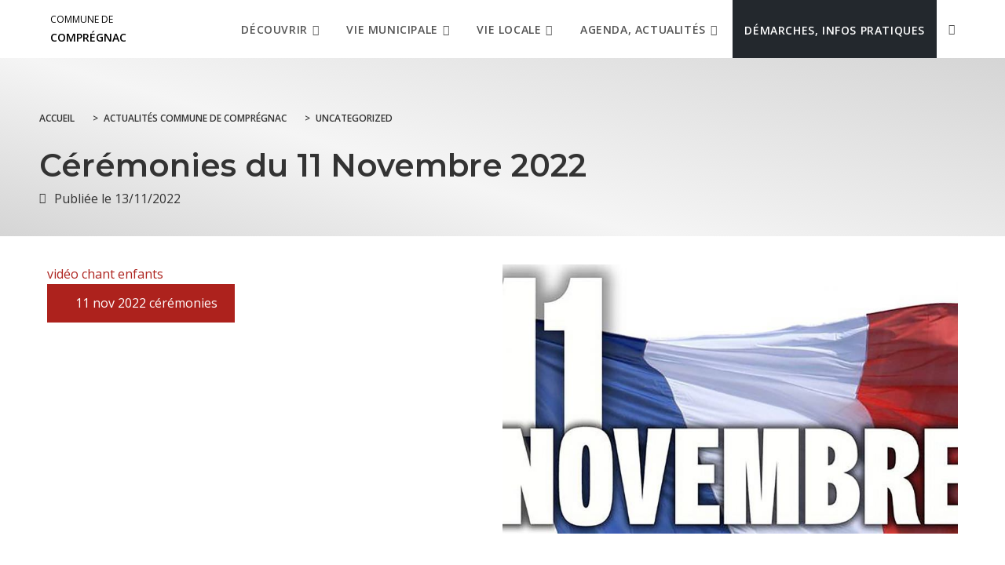

--- FILE ---
content_type: text/html; charset=UTF-8
request_url: https://www.compregnac12.fr/ceremonies-du-11-novembre-2022/
body_size: 16565
content:
<!DOCTYPE html>
<html class="html" lang="fr-FR">
<head>
	<meta charset="UTF-8">
	<link rel="profile" href="https://gmpg.org/xfn/11">

	<meta name='robots' content='index, follow, max-image-preview:large, max-snippet:-1, max-video-preview:-1' />
<meta name="viewport" content="width=device-width, initial-scale=1">
	<!-- This site is optimized with the Yoast SEO plugin v26.5 - https://yoast.com/wordpress/plugins/seo/ -->
	<title>Cérémonies du 11 Novembre 2022 - Commune de Comprégnac</title>
<link crossorigin data-rocket-preconnect href="https://matomo.monsitecommunal.fr" rel="preconnect">
<link crossorigin data-rocket-preconnect href="https://fonts.googleapis.com" rel="preconnect"><link rel="preload" data-rocket-preload as="image" href="https://www.compregnac12.fr/uploads/sites/72/2022/11/11-nov-image.jpeg" imagesrcset="https://www.compregnac12.fr/uploads/sites/72/2022/11/11-nov-image.jpeg 826w, https://www.compregnac12.fr/uploads/sites/72/2022/11/11-nov-image-300x178.jpeg 300w, https://www.compregnac12.fr/uploads/sites/72/2022/11/11-nov-image-768x455.jpeg 768w" imagesizes="(max-width: 826px) 100vw, 826px" fetchpriority="high">
	<link rel="canonical" href="https://www.compregnac12.fr/ceremonies-du-11-novembre-2022/" />
	<meta property="og:locale" content="fr_FR" />
	<meta property="og:type" content="article" />
	<meta property="og:title" content="Cérémonies du 11 Novembre 2022 - Commune de Comprégnac" />
	<meta property="og:description" content="vidéo chant enfants" />
	<meta property="og:url" content="https://www.compregnac12.fr/ceremonies-du-11-novembre-2022/" />
	<meta property="og:site_name" content="Commune de Comprégnac" />
	<meta property="article:published_time" content="2022-11-13T05:00:00+00:00" />
	<meta property="article:modified_time" content="2022-11-13T19:10:50+00:00" />
	<meta property="og:image" content="https://www.compregnac12.fr/uploads/sites/72/2022/11/11-nov-image.jpeg" />
	<meta property="og:image:width" content="826" />
	<meta property="og:image:height" content="489" />
	<meta property="og:image:type" content="image/jpeg" />
	<meta name="author" content="oju211200720" />
	<meta name="twitter:card" content="summary_large_image" />
	<meta name="twitter:label1" content="Écrit par" />
	<meta name="twitter:data1" content="oju211200720" />
	<script type="application/ld+json" class="yoast-schema-graph">{"@context":"https://schema.org","@graph":[{"@type":"WebPage","@id":"https://www.compregnac12.fr/ceremonies-du-11-novembre-2022/","url":"https://www.compregnac12.fr/ceremonies-du-11-novembre-2022/","name":"Cérémonies du 11 Novembre 2022 - Commune de Comprégnac","isPartOf":{"@id":"https://www.compregnac12.fr/#website"},"primaryImageOfPage":{"@id":"https://www.compregnac12.fr/ceremonies-du-11-novembre-2022/#primaryimage"},"image":{"@id":"https://www.compregnac12.fr/ceremonies-du-11-novembre-2022/#primaryimage"},"thumbnailUrl":"https://www.compregnac12.fr/uploads/sites/72/2022/11/11-nov-image.jpeg","datePublished":"2022-11-13T05:00:00+00:00","dateModified":"2022-11-13T19:10:50+00:00","author":{"@id":"https://www.compregnac12.fr/#/schema/person/99557acec1173fac032cec1bf409d5e4"},"breadcrumb":{"@id":"https://www.compregnac12.fr/ceremonies-du-11-novembre-2022/#breadcrumb"},"inLanguage":"fr-FR","potentialAction":[{"@type":"ReadAction","target":["https://www.compregnac12.fr/ceremonies-du-11-novembre-2022/"]}]},{"@type":"ImageObject","inLanguage":"fr-FR","@id":"https://www.compregnac12.fr/ceremonies-du-11-novembre-2022/#primaryimage","url":"https://www.compregnac12.fr/uploads/sites/72/2022/11/11-nov-image.jpeg","contentUrl":"https://www.compregnac12.fr/uploads/sites/72/2022/11/11-nov-image.jpeg","width":826,"height":489},{"@type":"BreadcrumbList","@id":"https://www.compregnac12.fr/ceremonies-du-11-novembre-2022/#breadcrumb","itemListElement":[{"@type":"ListItem","position":1,"name":"Home","item":"https://www.compregnac12.fr/"},{"@type":"ListItem","position":2,"name":"Cérémonies du 11 Novembre 2022"}]},{"@type":"WebSite","@id":"https://www.compregnac12.fr/#website","url":"https://www.compregnac12.fr/","name":"Commune de Comprégnac","description":"","potentialAction":[{"@type":"SearchAction","target":{"@type":"EntryPoint","urlTemplate":"https://www.compregnac12.fr/?s={search_term_string}"},"query-input":{"@type":"PropertyValueSpecification","valueRequired":true,"valueName":"search_term_string"}}],"inLanguage":"fr-FR"},{"@type":"Person","@id":"https://www.compregnac12.fr/#/schema/person/99557acec1173fac032cec1bf409d5e4","name":"oju211200720","image":{"@type":"ImageObject","inLanguage":"fr-FR","@id":"https://www.compregnac12.fr/#/schema/person/image/","url":"https://secure.gravatar.com/avatar/3a4485822b418e73ba17b353ffe77fc5a20dee98cd012aef5cf9fb8ffc339603?s=96&d=mm&r=g","contentUrl":"https://secure.gravatar.com/avatar/3a4485822b418e73ba17b353ffe77fc5a20dee98cd012aef5cf9fb8ffc339603?s=96&d=mm&r=g","caption":"oju211200720"}}]}</script>
	<!-- / Yoast SEO plugin. -->


        <meta name="description" content="vidéo chant enfants" />
        <style id='wp-img-auto-sizes-contain-inline-css' type='text/css'>
img:is([sizes=auto i],[sizes^="auto," i]){contain-intrinsic-size:3000px 1500px}
/*# sourceURL=wp-img-auto-sizes-contain-inline-css */
</style>
<link data-minify="1" rel='stylesheet' id='dsio-common-css' href='https://www.compregnac12.fr/cache/min/72/diffusio-3/public/css/main.common.css?ver=1765195214' type='text/css' media='all' />
<link data-minify="1" rel='stylesheet' id='dsio-liste-css' href='https://www.compregnac12.fr/cache/min/72/diffusio-3/public/css/main.list.css?ver=1765195214' type='text/css' media='all' />
<link data-minify="1" rel='stylesheet' id='dsio-detail-css' href='https://www.compregnac12.fr/cache/min/72/diffusio-3/public/css/main.detail.css?ver=1765195214' type='text/css' media='all' />
<link data-minify="1" rel='stylesheet' id='dsio-custom-css' href='https://www.compregnac12.fr/cache/min/72/diffusio-3/public/css/main.custom.css?ver=1765195214' type='text/css' media='all' />
<link data-minify="1" rel='stylesheet' id='fancybox-css' href='https://www.compregnac12.fr/cache/min/72/plugins/lae-elementor-diffusio/libs/@fancyapps/fancybox/dist/jquery.fancybox.min.css?ver=1765195214' type='text/css' media='all' />
<link data-minify="1" rel='stylesheet' id='lae-msc-styles-css' href='https://www.compregnac12.fr/cache/min/72/plugins/lae-elementor-widgets-site/assets/styles/css/style.css?ver=1765195215' type='text/css' media='all' />
<link data-minify="1" rel='stylesheet' id='lae-header-photo-css' href='https://www.compregnac12.fr/cache/min/72/plugins/lae-elementor-widgets-site/assets/styles/css/header-photo.css?ver=1765195215' type='text/css' media='all' />
<style id='wp-block-library-theme-inline-css' type='text/css'>
.wp-block-audio :where(figcaption){color:#555;font-size:13px;text-align:center}.is-dark-theme .wp-block-audio :where(figcaption){color:#ffffffa6}.wp-block-audio{margin:0 0 1em}.wp-block-code{border:1px solid #ccc;border-radius:4px;font-family:Menlo,Consolas,monaco,monospace;padding:.8em 1em}.wp-block-embed :where(figcaption){color:#555;font-size:13px;text-align:center}.is-dark-theme .wp-block-embed :where(figcaption){color:#ffffffa6}.wp-block-embed{margin:0 0 1em}.blocks-gallery-caption{color:#555;font-size:13px;text-align:center}.is-dark-theme .blocks-gallery-caption{color:#ffffffa6}:root :where(.wp-block-image figcaption){color:#555;font-size:13px;text-align:center}.is-dark-theme :root :where(.wp-block-image figcaption){color:#ffffffa6}.wp-block-image{margin:0 0 1em}.wp-block-pullquote{border-bottom:4px solid;border-top:4px solid;color:currentColor;margin-bottom:1.75em}.wp-block-pullquote :where(cite),.wp-block-pullquote :where(footer),.wp-block-pullquote__citation{color:currentColor;font-size:.8125em;font-style:normal;text-transform:uppercase}.wp-block-quote{border-left:.25em solid;margin:0 0 1.75em;padding-left:1em}.wp-block-quote cite,.wp-block-quote footer{color:currentColor;font-size:.8125em;font-style:normal;position:relative}.wp-block-quote:where(.has-text-align-right){border-left:none;border-right:.25em solid;padding-left:0;padding-right:1em}.wp-block-quote:where(.has-text-align-center){border:none;padding-left:0}.wp-block-quote.is-large,.wp-block-quote.is-style-large,.wp-block-quote:where(.is-style-plain){border:none}.wp-block-search .wp-block-search__label{font-weight:700}.wp-block-search__button{border:1px solid #ccc;padding:.375em .625em}:where(.wp-block-group.has-background){padding:1.25em 2.375em}.wp-block-separator.has-css-opacity{opacity:.4}.wp-block-separator{border:none;border-bottom:2px solid;margin-left:auto;margin-right:auto}.wp-block-separator.has-alpha-channel-opacity{opacity:1}.wp-block-separator:not(.is-style-wide):not(.is-style-dots){width:100px}.wp-block-separator.has-background:not(.is-style-dots){border-bottom:none;height:1px}.wp-block-separator.has-background:not(.is-style-wide):not(.is-style-dots){height:2px}.wp-block-table{margin:0 0 1em}.wp-block-table td,.wp-block-table th{word-break:normal}.wp-block-table :where(figcaption){color:#555;font-size:13px;text-align:center}.is-dark-theme .wp-block-table :where(figcaption){color:#ffffffa6}.wp-block-video :where(figcaption){color:#555;font-size:13px;text-align:center}.is-dark-theme .wp-block-video :where(figcaption){color:#ffffffa6}.wp-block-video{margin:0 0 1em}:root :where(.wp-block-template-part.has-background){margin-bottom:0;margin-top:0;padding:1.25em 2.375em}
/*# sourceURL=/wp-includes/css/dist/block-library/theme.min.css */
</style>
<style id='classic-theme-styles-inline-css' type='text/css'>
/*! This file is auto-generated */
.wp-block-button__link{color:#fff;background-color:#32373c;border-radius:9999px;box-shadow:none;text-decoration:none;padding:calc(.667em + 2px) calc(1.333em + 2px);font-size:1.125em}.wp-block-file__button{background:#32373c;color:#fff;text-decoration:none}
/*# sourceURL=/wp-includes/css/classic-themes.min.css */
</style>
<style id='filebird-block-filebird-gallery-style-inline-css' type='text/css'>
ul.filebird-block-filebird-gallery{margin:auto!important;padding:0!important;width:100%}ul.filebird-block-filebird-gallery.layout-grid{display:grid;grid-gap:20px;align-items:stretch;grid-template-columns:repeat(var(--columns),1fr);justify-items:stretch}ul.filebird-block-filebird-gallery.layout-grid li img{border:1px solid #ccc;box-shadow:2px 2px 6px 0 rgba(0,0,0,.3);height:100%;max-width:100%;-o-object-fit:cover;object-fit:cover;width:100%}ul.filebird-block-filebird-gallery.layout-masonry{-moz-column-count:var(--columns);-moz-column-gap:var(--space);column-gap:var(--space);-moz-column-width:var(--min-width);columns:var(--min-width) var(--columns);display:block;overflow:auto}ul.filebird-block-filebird-gallery.layout-masonry li{margin-bottom:var(--space)}ul.filebird-block-filebird-gallery li{list-style:none}ul.filebird-block-filebird-gallery li figure{height:100%;margin:0;padding:0;position:relative;width:100%}ul.filebird-block-filebird-gallery li figure figcaption{background:linear-gradient(0deg,rgba(0,0,0,.7),rgba(0,0,0,.3) 70%,transparent);bottom:0;box-sizing:border-box;color:#fff;font-size:.8em;margin:0;max-height:100%;overflow:auto;padding:3em .77em .7em;position:absolute;text-align:center;width:100%;z-index:2}ul.filebird-block-filebird-gallery li figure figcaption a{color:inherit}

/*# sourceURL=https://www.compregnac12.fr/plugins/filebird-wordpress-media-library-folders/blocks/filebird-gallery/build/style-index.css */
</style>
<link data-minify="1" rel='stylesheet' id='lae-cookies-popup-css' href='https://www.compregnac12.fr/cache/min/72/plugins/lae-cookies/assets/styles/css/popup.13.2.css?ver=1765195215' type='text/css' media='all' />
<link data-minify="1" rel='stylesheet' id='oceanwp-style-css' href='https://www.compregnac12.fr/cache/min/72/themes/oceanwp/assets/css/style.min.css?ver=1765195215' type='text/css' media='all' />
<link rel='stylesheet' id='child-style-css' href='https://www.compregnac12.fr/themes/lae-ocean/style.css' type='text/css' media='all' />
<link data-minify="1" rel='stylesheet' id='lae-style-css' href='https://www.compregnac12.fr/cache/min/72/themes/lae-ocean/styles/css/styles.css?ver=1765195215' type='text/css' media='all' />
<link data-minify="1" rel='stylesheet' id='elementor-frontend-css' href='https://www.compregnac12.fr/cache/min/72/plugins/elementor/assets/css/frontend.min.css?ver=1765195215' type='text/css' media='all' />
<link rel='stylesheet' id='elementor-post-13-css' href='https://www.compregnac12.fr/uploads/sites/72/elementor/css/post-13.css' type='text/css' media='all' />
<link data-minify="1" rel='stylesheet' id='font-awesome-css' href='https://www.compregnac12.fr/cache/min/72/themes/oceanwp/assets/fonts/fontawesome/css/all.min.css?ver=1765195216' type='text/css' media='all' />
<link data-minify="1" rel='stylesheet' id='simple-line-icons-css' href='https://www.compregnac12.fr/cache/min/72/themes/oceanwp/assets/css/third/simple-line-icons.min.css?ver=1765195216' type='text/css' media='all' />
<link rel='stylesheet' id='oceanwp-google-font-open-sans-css' href='//fonts.googleapis.com/css?family=Open+Sans%3A100%2C200%2C300%2C400%2C500%2C600%2C700%2C800%2C900%2C100i%2C200i%2C300i%2C400i%2C500i%2C600i%2C700i%2C800i%2C900i&#038;subset=latin&#038;display=swap' type='text/css' media='all' />
<link rel='stylesheet' id='oceanwp-google-font-montserrat-css' href='//fonts.googleapis.com/css?family=Montserrat%3A100%2C200%2C300%2C400%2C500%2C600%2C700%2C800%2C900%2C100i%2C200i%2C300i%2C400i%2C500i%2C600i%2C700i%2C800i%2C900i&#038;subset=latin&#038;display=swap' type='text/css' media='all' />
<link data-minify="1" rel='stylesheet' id='elementor-icons-css' href='https://www.compregnac12.fr/cache/min/72/plugins/elementor/assets/lib/eicons/css/elementor-icons.min.css?ver=1765195217' type='text/css' media='all' />
<link rel='stylesheet' id='elementor-post-637-css' href='https://www.compregnac12.fr/uploads/sites/72/elementor/css/post-637.css' type='text/css' media='all' />
<link data-minify="1" rel='stylesheet' id='font-awesome-5-all-css' href='https://www.compregnac12.fr/cache/min/72/plugins/elementor/assets/lib/font-awesome/css/all.min.css?ver=1765195217' type='text/css' media='all' />
<link data-minify="1" rel='stylesheet' id='font-awesome-4-shim-css' href='https://www.compregnac12.fr/cache/min/72/plugins/elementor/assets/lib/font-awesome/css/v4-shims.min.css?ver=1765195217' type='text/css' media='all' />
<link rel='stylesheet' id='elementor-post-103-css' href='https://www.compregnac12.fr/uploads/sites/72/elementor/css/post-103.css' type='text/css' media='all' />
<link data-minify="1" rel='stylesheet' id='oe-widgets-style-css' href='https://www.compregnac12.fr/cache/min/72/plugins/ocean-extra/assets/css/widgets.css?ver=1765195216' type='text/css' media='all' />
<link data-minify="1" rel='stylesheet' id='osh-styles-css' href='https://www.compregnac12.fr/cache/min/72/plugins/ocean-sticky-header/assets/css/style.min.css?ver=1765195216' type='text/css' media='all' />
<link rel='stylesheet' id='elementor-gf-roboto-css' href='https://fonts.googleapis.com/css?family=Roboto%3A100%2C100italic%2C200%2C200italic%2C300%2C300italic%2C400%2C400italic%2C500%2C500italic%2C600%2C600italic%2C700%2C700italic%2C800%2C800italic%2C900%2C900italic&#038;display=auto' type='text/css' media='all' />
<link rel='stylesheet' id='elementor-gf-robotoslab-css' href='https://fonts.googleapis.com/css?family=Roboto+Slab%3A100%2C100italic%2C200%2C200italic%2C300%2C300italic%2C400%2C400italic%2C500%2C500italic%2C600%2C600italic%2C700%2C700italic%2C800%2C800italic%2C900%2C900italic&#038;display=auto' type='text/css' media='all' />
<link data-minify="1" rel='stylesheet' id='elementor-icons-shared-0-css' href='https://www.compregnac12.fr/cache/min/72/plugins/elementor/assets/lib/font-awesome/css/fontawesome.min.css?ver=1765195217' type='text/css' media='all' />
<link data-minify="1" rel='stylesheet' id='elementor-icons-fa-brands-css' href='https://www.compregnac12.fr/cache/min/72/plugins/elementor/assets/lib/font-awesome/css/brands.min.css?ver=1765195217' type='text/css' media='all' />
<link data-minify="1" rel='stylesheet' id='elementor-icons-fa-regular-css' href='https://www.compregnac12.fr/cache/min/72/plugins/elementor/assets/lib/font-awesome/css/regular.min.css?ver=1765195449' type='text/css' media='all' />
<script id="tarteaucitron-js-extra">
var laeCookiesOptions = {"googletagmanagerId":"GTM-PFK7B6","privacyUrl":"","analyticsUa":"UA-7499921-1","typeUa":"","facebookpixelId":"","tiktokpixelId":"","matomoId":"18","matomoHost":"https://matomo.monsitecommunal.fr/","matomoJs":"https://matomo.monsitecommunal.fr/matomo.js","is_user_logged_in":""};
//# sourceURL=tarteaucitron-js-extra
</script>
<script src="https://www.compregnac12.fr/plugins/lae-cookies/assets/tarteaucitron/tarteaucitron.js" id="tarteaucitron-js"></script>
<script id="lae-cookies-popup-js-extra">
var laeCookiesOptions = {"googletagmanagerId":"GTM-PFK7B6","privacyUrl":"","analyticsUa":"UA-7499921-1","typeUa":"","facebookpixelId":"","tiktokpixelId":"","matomoId":"18","matomoHost":"https://matomo.monsitecommunal.fr/","matomoJs":"https://matomo.monsitecommunal.fr/matomo.js","is_user_logged_in":""};
//# sourceURL=lae-cookies-popup-js-extra
</script>
<script src="https://www.compregnac12.fr/plugins/lae-cookies/assets/js/popup-h.15.0.js" id="lae-cookies-popup-js"></script>
<script src="https://www.compregnac12.fr/wp-includes/js/jquery/jquery.min.js" id="jquery-core-js"></script>
<script data-minify="1" src="https://www.compregnac12.fr/cache/min/72/wp-includes/js/jquery/jquery-migrate.min.js?ver=1765195218" id="jquery-migrate-js"></script>
<script data-minify="1" src="https://www.compregnac12.fr/cache/min/72/plugins/elementor/assets/lib/font-awesome/js/v4-shims.min.js?ver=1765195220" id="font-awesome-4-shim-js"></script>
            <!-- Début matomo lae-cookies -->
            <script>
            var _paq = window._paq = window._paq || [];
            _paq.push([function () {
                var self = this;
                function getOriginalVisitorCookieTimeout() {
                    var now = new Date(),
                        nowTs = Math.round(now.getTime() / 1000),
                        visitorInfo = self.getVisitorInfo();
                    var createTs = parseInt(visitorInfo[2]);
                    var cookieTimeout = 33696000; // 13 mois en secondes
                    var originalTimeout = createTs + cookieTimeout - nowTs;
                    return originalTimeout;
                }
                this.setVisitorCookieTimeout(getOriginalVisitorCookieTimeout());
            }]);
            /* tracker methods like "setCustomDimension" should be called before "trackPageView" */
                        _paq.push(['trackPageView', document.title, {}]);
            _paq.push(['enableLinkTracking']);
            (function() {
                var u="https://matomo.monsitecommunal.fr/";
                _paq.push(['setTrackerUrl', u+'matomo.php']);
                _paq.push(['setSiteId', '18']);
                var d=document, g=d.createElement('script'), s=d.getElementsByTagName('script')[0];
                g.async=true; g.src='https://matomo.monsitecommunal.fr/matomo.js'; s.parentNode.insertBefore(g,s);
            })();
            </script>
            <!-- Fin matomo lae-cookies -->
            <meta name="generator" content="Elementor 3.33.3; features: additional_custom_breakpoints; settings: css_print_method-external, google_font-enabled, font_display-auto">
			<style>
				.e-con.e-parent:nth-of-type(n+4):not(.e-lazyloaded):not(.e-no-lazyload),
				.e-con.e-parent:nth-of-type(n+4):not(.e-lazyloaded):not(.e-no-lazyload) * {
					background-image: none !important;
				}
				@media screen and (max-height: 1024px) {
					.e-con.e-parent:nth-of-type(n+3):not(.e-lazyloaded):not(.e-no-lazyload),
					.e-con.e-parent:nth-of-type(n+3):not(.e-lazyloaded):not(.e-no-lazyload) * {
						background-image: none !important;
					}
				}
				@media screen and (max-height: 640px) {
					.e-con.e-parent:nth-of-type(n+2):not(.e-lazyloaded):not(.e-no-lazyload),
					.e-con.e-parent:nth-of-type(n+2):not(.e-lazyloaded):not(.e-no-lazyload) * {
						background-image: none !important;
					}
				}
			</style>
			<!-- OceanWP CSS -->
<style type="text/css">
/* Colors */a:hover,a.light:hover,.theme-heading .text::before,.theme-heading .text::after,#top-bar-content >a:hover,#top-bar-social li.oceanwp-email a:hover,#site-navigation-wrap .dropdown-menu >li >a:hover,#site-header.medium-header #medium-searchform button:hover,.oceanwp-mobile-menu-icon a:hover,.blog-entry.post .blog-entry-header .entry-title a:hover,.blog-entry.post .blog-entry-readmore a:hover,.blog-entry.thumbnail-entry .blog-entry-category a,ul.meta li a:hover,.dropcap,.single nav.post-navigation .nav-links .title,body .related-post-title a:hover,body #wp-calendar caption,body .contact-info-widget.default i,body .contact-info-widget.big-icons i,body .custom-links-widget .oceanwp-custom-links li a:hover,body .custom-links-widget .oceanwp-custom-links li a:hover:before,body .posts-thumbnails-widget li a:hover,body .social-widget li.oceanwp-email a:hover,.comment-author .comment-meta .comment-reply-link,#respond #cancel-comment-reply-link:hover,#footer-widgets .footer-box a:hover,#footer-bottom a:hover,#footer-bottom #footer-bottom-menu a:hover,.sidr a:hover,.sidr-class-dropdown-toggle:hover,.sidr-class-menu-item-has-children.active >a,.sidr-class-menu-item-has-children.active >a >.sidr-class-dropdown-toggle,input[type=checkbox]:checked:before{color:#ad221d}.single nav.post-navigation .nav-links .title .owp-icon use,.blog-entry.post .blog-entry-readmore a:hover .owp-icon use,body .contact-info-widget.default .owp-icon use,body .contact-info-widget.big-icons .owp-icon use{stroke:#ad221d}input[type="button"],input[type="reset"],input[type="submit"],button[type="submit"],.button,#site-navigation-wrap .dropdown-menu >li.btn >a >span,.thumbnail:hover i,.thumbnail:hover .link-post-svg-icon,.post-quote-content,.omw-modal .omw-close-modal,body .contact-info-widget.big-icons li:hover i,body .contact-info-widget.big-icons li:hover .owp-icon,body div.wpforms-container-full .wpforms-form input[type=submit],body div.wpforms-container-full .wpforms-form button[type=submit],body div.wpforms-container-full .wpforms-form .wpforms-page-button,.woocommerce-cart .wp-element-button,.woocommerce-checkout .wp-element-button,.wp-block-button__link{background-color:#ad221d}.widget-title{border-color:#ad221d}blockquote{border-color:#ad221d}.wp-block-quote{border-color:#ad221d}#searchform-dropdown{border-color:#ad221d}.dropdown-menu .sub-menu{border-color:#ad221d}.blog-entry.large-entry .blog-entry-readmore a:hover{border-color:#ad221d}.oceanwp-newsletter-form-wrap input[type="email"]:focus{border-color:#ad221d}.social-widget li.oceanwp-email a:hover{border-color:#ad221d}#respond #cancel-comment-reply-link:hover{border-color:#ad221d}body .contact-info-widget.big-icons li:hover i{border-color:#ad221d}body .contact-info-widget.big-icons li:hover .owp-icon{border-color:#ad221d}#footer-widgets .oceanwp-newsletter-form-wrap input[type="email"]:focus{border-color:#ad221d}input[type="button"]:hover,input[type="reset"]:hover,input[type="submit"]:hover,button[type="submit"]:hover,input[type="button"]:focus,input[type="reset"]:focus,input[type="submit"]:focus,button[type="submit"]:focus,.button:hover,.button:focus,#site-navigation-wrap .dropdown-menu >li.btn >a:hover >span,.post-quote-author,.omw-modal .omw-close-modal:hover,body div.wpforms-container-full .wpforms-form input[type=submit]:hover,body div.wpforms-container-full .wpforms-form button[type=submit]:hover,body div.wpforms-container-full .wpforms-form .wpforms-page-button:hover,.woocommerce-cart .wp-element-button:hover,.woocommerce-checkout .wp-element-button:hover,.wp-block-button__link:hover{background-color:#ad221d}a{color:#ad221d}a .owp-icon use{stroke:#ad221d}a:hover{color:#ad221d}a:hover .owp-icon use{stroke:#ad221d}body .theme-button,body input[type="submit"],body button[type="submit"],body button,body .button,body div.wpforms-container-full .wpforms-form input[type=submit],body div.wpforms-container-full .wpforms-form button[type=submit],body div.wpforms-container-full .wpforms-form .wpforms-page-button,.woocommerce-cart .wp-element-button,.woocommerce-checkout .wp-element-button,.wp-block-button__link{background-color:#ad221d}body .theme-button:hover,body input[type="submit"]:hover,body button[type="submit"]:hover,body button:hover,body .button:hover,body div.wpforms-container-full .wpforms-form input[type=submit]:hover,body div.wpforms-container-full .wpforms-form input[type=submit]:active,body div.wpforms-container-full .wpforms-form button[type=submit]:hover,body div.wpforms-container-full .wpforms-form button[type=submit]:active,body div.wpforms-container-full .wpforms-form .wpforms-page-button:hover,body div.wpforms-container-full .wpforms-form .wpforms-page-button:active,.woocommerce-cart .wp-element-button:hover,.woocommerce-checkout .wp-element-button:hover,.wp-block-button__link:hover{background-color:#ad221d}body .theme-button,body input[type="submit"],body button[type="submit"],body button,body .button,body div.wpforms-container-full .wpforms-form input[type=submit],body div.wpforms-container-full .wpforms-form button[type=submit],body div.wpforms-container-full .wpforms-form .wpforms-page-button,.woocommerce-cart .wp-element-button,.woocommerce-checkout .wp-element-button,.wp-block-button__link{color:#ad221d}body .theme-button:hover,body input[type="submit"]:hover,body button[type="submit"]:hover,body button:hover,body .button:hover,body div.wpforms-container-full .wpforms-form input[type=submit]:hover,body div.wpforms-container-full .wpforms-form input[type=submit]:active,body div.wpforms-container-full .wpforms-form button[type=submit]:hover,body div.wpforms-container-full .wpforms-form button[type=submit]:active,body div.wpforms-container-full .wpforms-form .wpforms-page-button:hover,body div.wpforms-container-full .wpforms-form .wpforms-page-button:active,.woocommerce-cart .wp-element-button:hover,.woocommerce-checkout .wp-element-button:hover,.wp-block-button__link:hover{color:#ad221d}body .theme-button,body input[type="submit"],body button[type="submit"],body button,body .button,body div.wpforms-container-full .wpforms-form input[type=submit],body div.wpforms-container-full .wpforms-form button[type=submit],body div.wpforms-container-full .wpforms-form .wpforms-page-button,.woocommerce-cart .wp-element-button,.woocommerce-checkout .wp-element-button,.wp-block-button__link{border-color:#ad221d}body .theme-button:hover,body input[type="submit"]:hover,body button[type="submit"]:hover,body button:hover,body .button:hover,body div.wpforms-container-full .wpforms-form input[type=submit]:hover,body div.wpforms-container-full .wpforms-form input[type=submit]:active,body div.wpforms-container-full .wpforms-form button[type=submit]:hover,body div.wpforms-container-full .wpforms-form button[type=submit]:active,body div.wpforms-container-full .wpforms-form .wpforms-page-button:hover,body div.wpforms-container-full .wpforms-form .wpforms-page-button:active,.woocommerce-cart .wp-element-button:hover,.woocommerce-checkout .wp-element-button:hover,.wp-block-button__link:hover{border-color:#ad221d}body{color:#333333}h2{color:#ad221d}h3{color:#755d28}/* OceanWP Style Settings CSS */.theme-button,input[type="submit"],button[type="submit"],button,body div.wpforms-container-full .wpforms-form input[type=submit],body div.wpforms-container-full .wpforms-form button[type=submit],body div.wpforms-container-full .wpforms-form .wpforms-page-button{padding:12px 22px 12px 22px}.theme-button,input[type="submit"],button[type="submit"],button,.button,body div.wpforms-container-full .wpforms-form input[type=submit],body div.wpforms-container-full .wpforms-form button[type=submit],body div.wpforms-container-full .wpforms-form .wpforms-page-button{border-style:solid}.theme-button,input[type="submit"],button[type="submit"],button,.button,body div.wpforms-container-full .wpforms-form input[type=submit],body div.wpforms-container-full .wpforms-form button[type=submit],body div.wpforms-container-full .wpforms-form .wpforms-page-button{border-width:1px}form input[type="text"],form input[type="password"],form input[type="email"],form input[type="url"],form input[type="date"],form input[type="month"],form input[type="time"],form input[type="datetime"],form input[type="datetime-local"],form input[type="week"],form input[type="number"],form input[type="search"],form input[type="tel"],form input[type="color"],form select,form textarea,.woocommerce .woocommerce-checkout .select2-container--default .select2-selection--single{border-style:solid}body div.wpforms-container-full .wpforms-form input[type=date],body div.wpforms-container-full .wpforms-form input[type=datetime],body div.wpforms-container-full .wpforms-form input[type=datetime-local],body div.wpforms-container-full .wpforms-form input[type=email],body div.wpforms-container-full .wpforms-form input[type=month],body div.wpforms-container-full .wpforms-form input[type=number],body div.wpforms-container-full .wpforms-form input[type=password],body div.wpforms-container-full .wpforms-form input[type=range],body div.wpforms-container-full .wpforms-form input[type=search],body div.wpforms-container-full .wpforms-form input[type=tel],body div.wpforms-container-full .wpforms-form input[type=text],body div.wpforms-container-full .wpforms-form input[type=time],body div.wpforms-container-full .wpforms-form input[type=url],body div.wpforms-container-full .wpforms-form input[type=week],body div.wpforms-container-full .wpforms-form select,body div.wpforms-container-full .wpforms-form textarea{border-style:solid}form input[type="text"],form input[type="password"],form input[type="email"],form input[type="url"],form input[type="date"],form input[type="month"],form input[type="time"],form input[type="datetime"],form input[type="datetime-local"],form input[type="week"],form input[type="number"],form input[type="search"],form input[type="tel"],form input[type="color"],form select,form textarea{border-radius:3px}body div.wpforms-container-full .wpforms-form input[type=date],body div.wpforms-container-full .wpforms-form input[type=datetime],body div.wpforms-container-full .wpforms-form input[type=datetime-local],body div.wpforms-container-full .wpforms-form input[type=email],body div.wpforms-container-full .wpforms-form input[type=month],body div.wpforms-container-full .wpforms-form input[type=number],body div.wpforms-container-full .wpforms-form input[type=password],body div.wpforms-container-full .wpforms-form input[type=range],body div.wpforms-container-full .wpforms-form input[type=search],body div.wpforms-container-full .wpforms-form input[type=tel],body div.wpforms-container-full .wpforms-form input[type=text],body div.wpforms-container-full .wpforms-form input[type=time],body div.wpforms-container-full .wpforms-form input[type=url],body div.wpforms-container-full .wpforms-form input[type=week],body div.wpforms-container-full .wpforms-form select,body div.wpforms-container-full .wpforms-form textarea{border-radius:3px}/* Header */#site-header.has-header-media .overlay-header-media{background-color:rgba(0,0,0,0.5)}#site-logo #site-logo-inner a img,#site-header.center-header #site-navigation-wrap .middle-site-logo a img{max-width:170px}.dropdown-menu .sub-menu{min-width:250px}/* Blog CSS */.ocean-single-post-header ul.meta-item li a:hover{color:#333333}/* Footer Widgets */#footer-widgets{padding:0}#footer-widgets{background-color:#ffffff}/* Typography */body{font-family:'Open Sans';font-size:16px;line-height:1.6}h1,h2,h3,h4,h5,h6,.theme-heading,.widget-title,.oceanwp-widget-recent-posts-title,.comment-reply-title,.entry-title,.sidebar-box .widget-title{font-family:Montserrat;line-height:1.4}h1{font-size:40px;line-height:1.2;font-weight:600}h2{font-size:30px;line-height:1.2;font-weight:700;text-transform:uppercase}h3{font-size:18px;line-height:1.4}h4{font-size:17px;line-height:1.4}h5{font-size:14px;line-height:1.4}h6{font-size:15px;line-height:1.4}.page-header .page-header-title,.page-header.background-image-page-header .page-header-title{font-size:32px;line-height:1.4}.page-header .page-subheading{font-size:15px;line-height:1.8}.site-breadcrumbs,.site-breadcrumbs a{font-size:13px;line-height:1.4}#top-bar-content,#top-bar-social-alt{font-size:12px;line-height:1.8}#site-logo a.site-logo-text{font-size:24px;line-height:1.8}#site-navigation-wrap .dropdown-menu >li >a,#site-header.full_screen-header .fs-dropdown-menu >li >a,#site-header.top-header #site-navigation-wrap .dropdown-menu >li >a,#site-header.center-header #site-navigation-wrap .dropdown-menu >li >a,#site-header.medium-header #site-navigation-wrap .dropdown-menu >li >a,.oceanwp-mobile-menu-icon a{font-size:14px}.dropdown-menu ul li a.menu-link,#site-header.full_screen-header .fs-dropdown-menu ul.sub-menu li a{font-size:14px;line-height:1.2;letter-spacing:.6px;text-transform:none}.sidr-class-dropdown-menu li a,a.sidr-class-toggle-sidr-close,#mobile-dropdown ul li a,body #mobile-fullscreen ul li a{font-size:15px;line-height:1.8}.blog-entry.post .blog-entry-header .entry-title a{font-size:24px;line-height:1.4}.ocean-single-post-header .single-post-title{font-size:34px;line-height:1.4;letter-spacing:.6px}.ocean-single-post-header ul.meta-item li,.ocean-single-post-header ul.meta-item li a{font-size:13px;line-height:1.4;letter-spacing:.6px}.ocean-single-post-header .post-author-name,.ocean-single-post-header .post-author-name a{font-size:14px;line-height:1.4;letter-spacing:.6px}.ocean-single-post-header .post-author-description{font-size:12px;line-height:1.4;letter-spacing:.6px}.single-post .entry-title{line-height:1.4;letter-spacing:.6px}.single-post ul.meta li,.single-post ul.meta li a{font-size:14px;line-height:1.4;letter-spacing:.6px}#footer-widgets .footer-box .widget-title{font-size:13px;line-height:1;letter-spacing:1px}#footer-bottom #copyright{font-size:12px;line-height:1}#footer-bottom #footer-bottom-menu{font-size:12px;line-height:1}.woocommerce-store-notice.demo_store{line-height:2;letter-spacing:1.5px}.demo_store .woocommerce-store-notice__dismiss-link{line-height:2;letter-spacing:1.5px}.woocommerce ul.products li.product li.title h2,.woocommerce ul.products li.product li.title a{font-size:14px;line-height:1.5}.woocommerce ul.products li.product li.category,.woocommerce ul.products li.product li.category a{font-size:12px;line-height:1}.woocommerce ul.products li.product .price{font-size:18px;line-height:1}.woocommerce ul.products li.product .button,.woocommerce ul.products li.product .product-inner .added_to_cart{font-size:12px;line-height:1.5;letter-spacing:1px}.woocommerce ul.products li.owp-woo-cond-notice span,.woocommerce ul.products li.owp-woo-cond-notice a{font-size:16px;line-height:1;letter-spacing:1px;font-weight:600;text-transform:capitalize}.woocommerce div.product .product_title{font-size:24px;line-height:1.4;letter-spacing:.6px}.woocommerce div.product p.price{font-size:36px;line-height:1}.woocommerce .owp-btn-normal .summary form button.button,.woocommerce .owp-btn-big .summary form button.button,.woocommerce .owp-btn-very-big .summary form button.button{font-size:12px;line-height:1.5;letter-spacing:1px;text-transform:uppercase}.woocommerce div.owp-woo-single-cond-notice span,.woocommerce div.owp-woo-single-cond-notice a{font-size:18px;line-height:2;letter-spacing:1.5px;font-weight:600;text-transform:capitalize}.ocean-preloader--active .preloader-after-content{font-size:20px;line-height:1.8;letter-spacing:.6px}
</style><noscript><style id="rocket-lazyload-nojs-css">.rll-youtube-player, [data-lazy-src]{display:none !important;}</style></noscript><meta name="generator" content="WP Rocket 3.19.4" data-wpr-features="wpr_minify_js wpr_lazyload_images wpr_preconnect_external_domains wpr_oci wpr_minify_css" /></head>

<body class="wp-singular post-template-default single single-post postid-2224 single-format-standard wp-embed-responsive wp-theme-oceanwp wp-child-theme-lae-ocean oceanwp-theme dropdown-mobile default-breakpoint content-full-width content-max-width post-in-category-uncategorized page-header-disabled elementor-default elementor-template-full-width elementor-kit-637 elementor-page-103" itemscope="itemscope" itemtype="https://schema.org/Article">

	            <!-- Google Tag Manager (noscript) -->
            <noscript><iframe src="https://www.googletagmanager.com/ns.html?id=GTM-PFK7B6" 
            height="0" width="0" style="display:none;visibility:hidden"></iframe></noscript>
            <!-- End Google Tag Manager (noscript) -->
            
	
	<div  id="outer-wrap" class="site clr">

		    <nav class="fr-container" role="navigation" aria-label="Accès rapides">
    <ul class="skip-links">
      <li><a href="#main" class="skip-link screen-reader-text">Aller au contenu principal</a></li><li><a href="#site-navigation" class="skip-link screen-reader-text">Aller au menu</a></li><li><a href="#footer" class="skip-link screen-reader-text">Aller au pied de page</a></li>    </ul>
    </nav>

		
		<div  id="wrap" class="clr">

			
			
<header  id="site-header" class="minimal-header clr fixed-scroll shrink-header up-effect has-sticky-mobile" data-height="54" itemscope="itemscope" itemtype="https://schema.org/WPHeader" role="banner">

	
					
			<div id="site-header-inner" class="clr container">

				
				

<div id="site-logo" class="clr" itemscope itemtype="https://schema.org/Brand">

	
	<div id="site-logo-inner" class="clr">

		
			<a title="Aller à la page d'accueil" href="https://www.compregnac12.fr/" rel="home" class="site-title site-logo-text"><span>Commune de </span>Comprégnac</a>

		
	</div><!-- #site-logo-inner -->

	
	
</div><!-- #site-logo -->

			<div id="site-navigation-wrap" class="clr">
			
			
			
			<nav id="site-navigation" class="navigation main-navigation clr" itemscope="itemscope" itemtype="https://schema.org/SiteNavigationElement" role="navigation" >

				<ul id="menu-principal" class="main-menu dropdown-menu sf-menu"><li id="menu-item-45" class="menu-item menu-item-type-post_type menu-item-object-page menu-item-has-children dropdown menu-item-45"><a href="https://www.compregnac12.fr/decouvrir/" class="menu-link"><span class="text-wrap">Découvrir<i class="nav-arrow fa fa-angle-down" aria-hidden="true" role="img"></i></span></a>
<ul class="sub-menu">
	<li id="menu-item-46" class="menu-item menu-item-type-post_type menu-item-object-page menu-item-46"><a href="https://www.compregnac12.fr/decouvrir/presentation/" class="menu-link"><span class="text-wrap">Présentation</span></a></li>	<li id="menu-item-50" class="menu-item menu-item-type-post_type menu-item-object-page menu-item-50"><a href="https://www.compregnac12.fr/decouvrir/carte-et-acces/" class="menu-link"><span class="text-wrap">Carte et accès</span></a></li>	<li id="menu-item-49" class="menu-item menu-item-type-post_type menu-item-object-page menu-item-has-children dropdown menu-item-49"><a href="https://www.compregnac12.fr/decouvrir/histoire-et-patrimoine/" class="menu-link"><span class="text-wrap">Histoire et patrimoine<i class="nav-arrow fa fa-angle-right" aria-hidden="true" role="img"></i></span></a>
	<ul class="sub-menu">
		<li id="menu-item-1259" class="menu-item menu-item-type-post_type menu-item-object-page menu-item-1259"><a href="https://www.compregnac12.fr/decouvrir/histoire-et-patrimoine/blason/" class="menu-link"><span class="text-wrap">Le blason</span></a></li>		<li id="menu-item-1258" class="menu-item menu-item-type-post_type menu-item-object-page menu-item-1258"><a href="https://www.compregnac12.fr/decouvrir/histoire-et-patrimoine/edifices-compregnac/" class="menu-link"><span class="text-wrap">Les édifices remarquables de Comprégnac</span></a></li>		<li id="menu-item-1257" class="menu-item menu-item-type-post_type menu-item-object-page menu-item-1257"><a href="https://www.compregnac12.fr/decouvrir/histoire-et-patrimoine/edifices-peyre/" class="menu-link"><span class="text-wrap">Les édifices remarquables de Peyre</span></a></li>	</ul>
</li>	<li id="menu-item-48" class="menu-item menu-item-type-post_type menu-item-object-page menu-item-has-children dropdown menu-item-48"><a href="https://www.compregnac12.fr/decouvrir/tourisme-et-loisirs/" class="menu-link"><span class="text-wrap">Tourisme et loisirs<i class="nav-arrow fa fa-angle-right" aria-hidden="true" role="img"></i></span></a>
	<ul class="sub-menu">
		<li id="menu-item-301" class="menu-item menu-item-type-post_type menu-item-object-page menu-item-301"><a href="https://www.compregnac12.fr/decouvrir/tourisme-et-loisirs/a-voir-a-faire/" class="menu-link"><span class="text-wrap">À voir, à faire</span></a></li>		<li id="menu-item-303" class="menu-item menu-item-type-post_type menu-item-object-page menu-item-303"><a href="https://www.compregnac12.fr/decouvrir/tourisme-et-loisirs/hebergements/" class="menu-link"><span class="text-wrap">Hébergements</span></a></li>		<li id="menu-item-302" class="menu-item menu-item-type-post_type menu-item-object-page menu-item-302"><a href="https://www.compregnac12.fr/decouvrir/tourisme-et-loisirs/restaurants/" class="menu-link"><span class="text-wrap">Restaurants</span></a></li>	</ul>
</li></ul>
</li><li id="menu-item-43" class="menu-item menu-item-type-post_type menu-item-object-page menu-item-has-children dropdown menu-item-43"><a href="https://www.compregnac12.fr/vie-municipale/" class="menu-link"><span class="text-wrap">Vie municipale<i class="nav-arrow fa fa-angle-down" aria-hidden="true" role="img"></i></span></a>
<ul class="sub-menu">
	<li id="menu-item-267" class="menu-item menu-item-type-post_type menu-item-object-page menu-item-267"><a href="https://www.compregnac12.fr/vie-municipale/mot-du-maire/" class="menu-link"><span class="text-wrap">Mot du maire</span></a></li>	<li id="menu-item-44" class="menu-item menu-item-type-post_type menu-item-object-page menu-item-44"><a href="https://www.compregnac12.fr/vie-municipale/mairie/" class="menu-link"><span class="text-wrap">Mairie</span></a></li>	<li id="menu-item-54" class="menu-item menu-item-type-post_type menu-item-object-page menu-item-54"><a href="https://www.compregnac12.fr/vie-municipale/elus/" class="menu-link"><span class="text-wrap">Élus</span></a></li>	<li id="menu-item-56" class="menu-item menu-item-type-post_type menu-item-object-page menu-item-56"><a href="https://www.compregnac12.fr/vie-municipale/seances-du-conseil-municipal/" class="menu-link"><span class="text-wrap">Séances du conseil municipal</span></a></li>	<li id="menu-item-58" class="menu-item menu-item-type-post_type menu-item-object-page menu-item-58"><a href="https://www.compregnac12.fr/vie-municipale/bulletins-municipaux/" class="menu-link"><span class="text-wrap">Bulletins municipaux</span></a></li>	<li id="menu-item-60" class="menu-item menu-item-type-post_type menu-item-object-page menu-item-60"><a href="https://www.compregnac12.fr/vie-municipale/marches-publics/" class="menu-link"><span class="text-wrap">Marchés publics</span></a></li>	<li id="menu-item-602" class="menu-item menu-item-type-post_type menu-item-object-page menu-item-602"><a href="https://www.compregnac12.fr/vie-municipale/affichage-legal/" class="menu-link"><span class="text-wrap">Affichage légal</span></a></li>	<li id="menu-item-3215" class="menu-item menu-item-type-post_type menu-item-object-page menu-item-3215"><a href="https://www.compregnac12.fr/vie-municipale/adressage/" class="menu-link"><span class="text-wrap">Adressage 2024</span></a></li></ul>
</li><li id="menu-item-76" class="menu-item menu-item-type-post_type menu-item-object-page menu-item-has-children dropdown menu-item-76"><a href="https://www.compregnac12.fr/vie-locale/" class="menu-link"><span class="text-wrap">Vie locale<i class="nav-arrow fa fa-angle-down" aria-hidden="true" role="img"></i></span></a>
<ul class="sub-menu">
	<li id="menu-item-84" class="menu-item menu-item-type-post_type menu-item-object-page menu-item-84"><a href="https://www.compregnac12.fr/vie-locale/commerces-et-professionnels/" class="menu-link"><span class="text-wrap">Commerces et professionnels</span></a></li>	<li id="menu-item-606" class="menu-item menu-item-type-post_type menu-item-object-page menu-item-606"><a href="https://www.compregnac12.fr/vie-locale/services/" class="menu-link"><span class="text-wrap">Services</span></a></li>	<li id="menu-item-78" class="menu-item menu-item-type-post_type menu-item-object-page menu-item-78"><a href="https://www.compregnac12.fr/vie-locale/enfance-et-jeunesse/" class="menu-link"><span class="text-wrap">Enfance et jeunesse</span></a></li>	<li id="menu-item-80" class="menu-item menu-item-type-post_type menu-item-object-page menu-item-80"><a href="https://www.compregnac12.fr/vie-locale/seniors-sante-solidarite/" class="menu-link"><span class="text-wrap">Séniors, santé et solidarité</span></a></li>	<li id="menu-item-298" class="menu-item menu-item-type-post_type menu-item-object-page menu-item-298"><a href="https://www.compregnac12.fr/vie-locale/emploi/" class="menu-link"><span class="text-wrap">Emploi</span></a></li>	<li id="menu-item-294" class="menu-item menu-item-type-post_type menu-item-object-page menu-item-294"><a href="https://www.compregnac12.fr/vie-locale/vie-associative/" class="menu-link"><span class="text-wrap">Vie associative</span></a></li></ul>
</li><li id="menu-item-86" class="menu-item menu-item-type-post_type menu-item-object-page menu-item-has-children dropdown menu-item-86"><a href="https://www.compregnac12.fr/agenda-actualites/" class="menu-link"><span class="text-wrap">Agenda, actualités<i class="nav-arrow fa fa-angle-down" aria-hidden="true" role="img"></i></span></a>
<ul class="sub-menu">
	<li id="menu-item-90" class="menu-item menu-item-type-post_type menu-item-object-page menu-item-90"><a href="https://www.compregnac12.fr/agenda-actualites/a-la-une-actualites/" class="menu-link"><span class="text-wrap">À la une / Actualités</span></a></li>	<li id="menu-item-88" class="menu-item menu-item-type-post_type menu-item-object-page menu-item-88"><a href="https://www.compregnac12.fr/agenda-actualites/agenda/" class="menu-link"><span class="text-wrap">Agenda</span></a></li></ul>
</li><li id="menu-item-62" class="fd-noir menu-item menu-item-type-post_type menu-item-object-page menu-item-62"><a href="https://www.compregnac12.fr/demarches-infos-pratiques/" class="menu-link"><span class="text-wrap">Démarches, infos pratiques</span></a></li><li class="search-toggle-li" ><a href="https://www.compregnac12.fr/#" class="site-search-toggle search-dropdown-toggle"><span class="screen-reader-text">Afficher le moteur de recherche</span><i class=" icon-magnifier" aria-hidden="true" role="img"></i></a></li></ul>
<div id="searchform-dropdown" class="header-searchform-wrap clr" >
	
<form aria-label="Rechercher sur ce site" role="search" method="get" class="searchform" action="https://www.compregnac12.fr/">	
	
	<label class="screen-reader-text" for="ocean-search-form-1">Insérer une requête de recherche</label>
	<input type="search" title="Recherche par mots clés" id="ocean-search-form-1" class="field" autocomplete="off" placeholder="Rechercher" name="s">
		</form>
</div><!-- #searchform-dropdown -->

			</nav><!-- #site-navigation -->

			
			
					</div><!-- #site-navigation-wrap -->
			
		
	
				
	
	<div class="oceanwp-mobile-menu-icon clr mobile-right">

		
		
		
		<a href="https://www.compregnac12.fr/#mobile-menu-toggle" class="mobile-menu" aria-expanded="false" aria-control="mobile-dropdown" aria-label="Menu mobile">
							<i class="fa fa-bars" aria-hidden="true"></i>
								<span class="oceanwp-text">Menu</span>
				<span class="oceanwp-close-text">Fermer</span>
						</a>

		
		
		
	</div><!-- #oceanwp-mobile-menu-navbar -->

	

			</div><!-- #site-header-inner -->

			
<div id="mobile-dropdown" class="clr" >

	<nav class="clr" itemscope="itemscope" itemtype="https://schema.org/SiteNavigationElement">

		<ul id="menu-principal-1" class="menu"><li class="menu-item menu-item-type-post_type menu-item-object-page menu-item-has-children menu-item-45"><a href="https://www.compregnac12.fr/decouvrir/">Découvrir</a>
<ul class="sub-menu">
	<li class="menu-item menu-item-type-post_type menu-item-object-page menu-item-46"><a href="https://www.compregnac12.fr/decouvrir/presentation/">Présentation</a></li>
	<li class="menu-item menu-item-type-post_type menu-item-object-page menu-item-50"><a href="https://www.compregnac12.fr/decouvrir/carte-et-acces/">Carte et accès</a></li>
	<li class="menu-item menu-item-type-post_type menu-item-object-page menu-item-has-children menu-item-49"><a href="https://www.compregnac12.fr/decouvrir/histoire-et-patrimoine/">Histoire et patrimoine</a>
	<ul class="sub-menu">
		<li class="menu-item menu-item-type-post_type menu-item-object-page menu-item-1259"><a href="https://www.compregnac12.fr/decouvrir/histoire-et-patrimoine/blason/">Le blason</a></li>
		<li class="menu-item menu-item-type-post_type menu-item-object-page menu-item-1258"><a href="https://www.compregnac12.fr/decouvrir/histoire-et-patrimoine/edifices-compregnac/">Les édifices remarquables de Comprégnac</a></li>
		<li class="menu-item menu-item-type-post_type menu-item-object-page menu-item-1257"><a href="https://www.compregnac12.fr/decouvrir/histoire-et-patrimoine/edifices-peyre/">Les édifices remarquables de Peyre</a></li>
	</ul>
</li>
	<li class="menu-item menu-item-type-post_type menu-item-object-page menu-item-has-children menu-item-48"><a href="https://www.compregnac12.fr/decouvrir/tourisme-et-loisirs/">Tourisme et loisirs</a>
	<ul class="sub-menu">
		<li class="menu-item menu-item-type-post_type menu-item-object-page menu-item-301"><a href="https://www.compregnac12.fr/decouvrir/tourisme-et-loisirs/a-voir-a-faire/">À voir, à faire</a></li>
		<li class="menu-item menu-item-type-post_type menu-item-object-page menu-item-303"><a href="https://www.compregnac12.fr/decouvrir/tourisme-et-loisirs/hebergements/">Hébergements</a></li>
		<li class="menu-item menu-item-type-post_type menu-item-object-page menu-item-302"><a href="https://www.compregnac12.fr/decouvrir/tourisme-et-loisirs/restaurants/">Restaurants</a></li>
	</ul>
</li>
</ul>
</li>
<li class="menu-item menu-item-type-post_type menu-item-object-page menu-item-has-children menu-item-43"><a href="https://www.compregnac12.fr/vie-municipale/">Vie municipale</a>
<ul class="sub-menu">
	<li class="menu-item menu-item-type-post_type menu-item-object-page menu-item-267"><a href="https://www.compregnac12.fr/vie-municipale/mot-du-maire/">Mot du maire</a></li>
	<li class="menu-item menu-item-type-post_type menu-item-object-page menu-item-44"><a href="https://www.compregnac12.fr/vie-municipale/mairie/">Mairie</a></li>
	<li class="menu-item menu-item-type-post_type menu-item-object-page menu-item-54"><a href="https://www.compregnac12.fr/vie-municipale/elus/">Élus</a></li>
	<li class="menu-item menu-item-type-post_type menu-item-object-page menu-item-56"><a href="https://www.compregnac12.fr/vie-municipale/seances-du-conseil-municipal/">Séances du conseil municipal</a></li>
	<li class="menu-item menu-item-type-post_type menu-item-object-page menu-item-58"><a href="https://www.compregnac12.fr/vie-municipale/bulletins-municipaux/">Bulletins municipaux</a></li>
	<li class="menu-item menu-item-type-post_type menu-item-object-page menu-item-60"><a href="https://www.compregnac12.fr/vie-municipale/marches-publics/">Marchés publics</a></li>
	<li class="menu-item menu-item-type-post_type menu-item-object-page menu-item-602"><a href="https://www.compregnac12.fr/vie-municipale/affichage-legal/">Affichage légal</a></li>
	<li class="menu-item menu-item-type-post_type menu-item-object-page menu-item-3215"><a href="https://www.compregnac12.fr/vie-municipale/adressage/">Adressage 2024</a></li>
</ul>
</li>
<li class="menu-item menu-item-type-post_type menu-item-object-page menu-item-has-children menu-item-76"><a href="https://www.compregnac12.fr/vie-locale/">Vie locale</a>
<ul class="sub-menu">
	<li class="menu-item menu-item-type-post_type menu-item-object-page menu-item-84"><a href="https://www.compregnac12.fr/vie-locale/commerces-et-professionnels/">Commerces et professionnels</a></li>
	<li class="menu-item menu-item-type-post_type menu-item-object-page menu-item-606"><a href="https://www.compregnac12.fr/vie-locale/services/">Services</a></li>
	<li class="menu-item menu-item-type-post_type menu-item-object-page menu-item-78"><a href="https://www.compregnac12.fr/vie-locale/enfance-et-jeunesse/">Enfance et jeunesse</a></li>
	<li class="menu-item menu-item-type-post_type menu-item-object-page menu-item-80"><a href="https://www.compregnac12.fr/vie-locale/seniors-sante-solidarite/">Séniors, santé et solidarité</a></li>
	<li class="menu-item menu-item-type-post_type menu-item-object-page menu-item-298"><a href="https://www.compregnac12.fr/vie-locale/emploi/">Emploi</a></li>
	<li class="menu-item menu-item-type-post_type menu-item-object-page menu-item-294"><a href="https://www.compregnac12.fr/vie-locale/vie-associative/">Vie associative</a></li>
</ul>
</li>
<li class="menu-item menu-item-type-post_type menu-item-object-page menu-item-has-children menu-item-86"><a href="https://www.compregnac12.fr/agenda-actualites/">Agenda, actualités</a>
<ul class="sub-menu">
	<li class="menu-item menu-item-type-post_type menu-item-object-page menu-item-90"><a href="https://www.compregnac12.fr/agenda-actualites/a-la-une-actualites/">À la une / Actualités</a></li>
	<li class="menu-item menu-item-type-post_type menu-item-object-page menu-item-88"><a href="https://www.compregnac12.fr/agenda-actualites/agenda/">Agenda</a></li>
</ul>
</li>
<li class="fd-noir menu-item menu-item-type-post_type menu-item-object-page menu-item-62"><a href="https://www.compregnac12.fr/demarches-infos-pratiques/">Démarches, infos pratiques</a></li>
<li class="search-toggle-li" ><a href="https://www.compregnac12.fr/#" class="site-search-toggle search-dropdown-toggle"><span class="screen-reader-text">Afficher le moteur de recherche</span><i class=" icon-magnifier" aria-hidden="true" role="img"></i></a></li></ul>
<div id="mobile-menu-search" class="clr">
	<form aria-label="Rechercher sur ce site" method="get" action="https://www.compregnac12.fr/" class="mobile-searchform">
		<input aria-label="Insérer une requête de recherche" value="" class="field" id="ocean-mobile-search-2" type="search" name="s" autocomplete="off" placeholder="Rechercher" />
		<button aria-label="Envoyer la recherche" type="submit" class="searchform-submit">
			<i class=" icon-magnifier" aria-hidden="true" role="img"></i>		</button>
					</form>
</div><!-- .mobile-menu-search -->

	</nav>

</div>

			
			
		
		
</header><!-- #site-header -->


			
			<main id="main" class="site-main clr"  role="main">

						<div data-elementor-type="single" data-elementor-id="103" class="elementor elementor-103 elementor-location-single post-2224 post type-post status-publish format-standard has-post-thumbnail hentry category-uncategorized entry has-media" data-elementor-post-type="elementor_library">
					<section class="elementor-section elementor-top-section elementor-element elementor-element-deecd2f s01s elementor-section-boxed elementor-section-height-default elementor-section-height-default" data-id="deecd2f" data-element_type="section">
						<div class="elementor-container elementor-column-gap-default">
					<div class="elementor-column elementor-col-100 elementor-top-column elementor-element elementor-element-dc84ce1" data-id="dc84ce1" data-element_type="column">
			<div class="elementor-widget-wrap elementor-element-populated">
						<div class="elementor-element elementor-element-e84eaad elementor-widget elementor-widget-lae-breadcrumb" data-id="e84eaad" data-element_type="widget" data-widget_type="lae-breadcrumb.default">
				<div class="elementor-widget-container">
					<nav aria-label="Vous êtes ici :" class="lae-breadcrumb ">  <ol class="list--horizontal">      <li ><a href="https://www.compregnac12.fr/">Accueil</a></li><li ><span class="lae-breadcrumb__separator" aria-hidden="true">></span><a  title="Actualités Commune de Comprégnac" href="https://www.compregnac12.fr/?post_type=page&p=89" >Actualités Commune de Comprégnac</a></li><li ><span class="lae-breadcrumb__separator" aria-hidden="true">></span><a  title="" href="https://www.compregnac12.fr/category/uncategorized/" >Uncategorized</a></li><li  class="breadcrumb_last"><span class="lae-breadcrumb__separator" aria-hidden="true">></span><a  title="Cérémonies du 11 Novembre 2022" href="https://www.compregnac12.fr/ceremonies-du-11-novembre-2022/" aria-current="page">Cérémonies du 11 Novembre 2022</a></li>  </ol>
</nav>				</div>
				</div>
				<div class="elementor-element elementor-element-7f68b33 elementor-widget elementor-widget-theme-post-title elementor-page-title elementor-widget-heading" data-id="7f68b33" data-element_type="widget" data-widget_type="theme-post-title.default">
				<div class="elementor-widget-container">
					<h1 class="elementor-heading-title elementor-size-default">Cérémonies du 11 Novembre 2022</h1>				</div>
				</div>
				<div class="elementor-element elementor-element-d60a1bc elementor-widget elementor-widget-post-info" data-id="d60a1bc" data-element_type="widget" data-widget_type="post-info.default">
				<div class="elementor-widget-container">
							<ul class="elementor-inline-items elementor-icon-list-items elementor-post-info">
								<li class="elementor-icon-list-item elementor-repeater-item-e49da9d elementor-inline-item" itemprop="datePublished">
										<span class="elementor-icon-list-icon">
								<i aria-hidden="true" class="far fa-calendar"></i>							</span>
									<span class="elementor-icon-list-text elementor-post-info__item elementor-post-info__item--type-date">
							<span class="elementor-post-info__item-prefix">Publiée le</span>
										<time>13/11/2022</time>					</span>
								</li>
				</ul>
						</div>
				</div>
					</div>
		</div>
					</div>
		</section>
				<section class="elementor-section elementor-top-section elementor-element elementor-element-e89a761 elementor-section-boxed elementor-section-height-default elementor-section-height-default" data-id="e89a761" data-element_type="section">
						<div class="elementor-container elementor-column-gap-default">
					<div class="elementor-column elementor-col-100 elementor-top-column elementor-element elementor-element-dbd2040" data-id="dbd2040" data-element_type="column">
			<div class="elementor-widget-wrap elementor-element-populated">
						<div class="elementor-element elementor-element-d1ef87c elementor-widget elementor-widget-shortcode" data-id="d1ef87c" data-element_type="widget" data-widget_type="shortcode.default">
				<div class="elementor-widget-container">
							<div class="elementor-shortcode">        <div class="lae-ct wrap-details-actu">
        <img fetchpriority="high" width="826" height="489" src="https://www.compregnac12.fr/uploads/sites/72/2022/11/11-nov-image.jpeg" class="attachment-large size-large wp-post-image" alt="" decoding="async" srcset="https://www.compregnac12.fr/uploads/sites/72/2022/11/11-nov-image.jpeg 826w, https://www.compregnac12.fr/uploads/sites/72/2022/11/11-nov-image-300x178.jpeg 300w, https://www.compregnac12.fr/uploads/sites/72/2022/11/11-nov-image-768x455.jpeg 768w" sizes="(max-width: 826px) 100vw, 826px" title="" /><div class="txt-wrap"><p><a href="https://www.compregnac12.fr/uploads/sites/72/2022/11/chant-enfants.avi">vidéo chant enfants</a></p>
</div>            <p class="doc-btn">
                <a href="https://www.compregnac12.fr/uploads/sites/72/2022/11/11-nov-2022-ceremonies.pdf" class="btn theme-button btn--standard btn--icon btn--icon-left" target="_blank">
                    <i class="icon laeicon- lae-icon-office-file-pdf" aria-hidden="true"></i>
                    11 nov 2022 cérémonies                </a>
            </p>
                    </div>
        </div>
						</div>
				</div>
					</div>
		</div>
					</div>
		</section>
				<section class="elementor-section elementor-top-section elementor-element elementor-element-fda6a8f elementor-section-boxed elementor-section-height-default elementor-section-height-default" data-id="fda6a8f" data-element_type="section">
						<div class="elementor-container elementor-column-gap-default">
					<div class="elementor-column elementor-col-100 elementor-top-column elementor-element elementor-element-4b4bccd" data-id="4b4bccd" data-element_type="column">
			<div class="elementor-widget-wrap elementor-element-populated">
						<div class="elementor-element elementor-element-8149194 elementor-widget elementor-widget-lae-sshare" data-id="8149194" data-element_type="widget" data-widget_type="lae-sshare.default">
				<div class="elementor-widget-container">
					<ul class="sshare  list--no-style"><li class="sharre__title">partager:</li><li><button class="sshare__btn" data-network="facebook"><i class="icon fab fa-facebook-f" aria-hidden="true"></i><span class="lbl"> facebook</span></button></li><li><button class="sshare__btn" data-network="twitter"><i class="icon fab fa-twitter" aria-hidden="true"></i><span class="lbl"> twitter</span></button></li><li><button class="sshare__btn" data-network="messenger"><i class="icon fab fa-facebook-messenger" aria-hidden="true"></i><span class="lbl"> messenger</span></button></li><li><button class="sshare__btn sshare__btn--more" data-network="pinterest"><i class="icon fab fa-pinterest" aria-hidden="true"></i><span class="lbl"> pinterest</span></button></li><li><button class="sshare__btn sshare__btn--more" data-network="email"><i class="icon fa-envelope-o fas fa-envelope-square far fa-envelope" aria-hidden="true"></i><span class="lbl"> e-mail</span></button></li><li><button class="sshare__display-more">plus &nbsp;<i class="icon fas fa-chevron-right" aria-hidden="true"></i></button></li></ul>				</div>
				</div>
				<div class="elementor-element elementor-element-13a6dd4 elementor-widget elementor-widget-post-navigation" data-id="13a6dd4" data-element_type="widget" data-widget_type="post-navigation.default">
				<div class="elementor-widget-container">
							<div class="elementor-post-navigation" role="navigation" aria-label="Post Navigation">
			<div class="elementor-post-navigation__prev elementor-post-navigation__link">
				<a href="https://www.compregnac12.fr/contrat-local-de-sante-consultation-publique/" rel="prev"><span class="post-navigation__arrow-wrapper post-navigation__arrow-prev"><i aria-hidden="true" class="fas fa-angle-left"></i><span class="elementor-screen-only">Prev</span></span><span class="elementor-post-navigation__link__prev"><span class="post-navigation__prev--title">Contrat Local de Santé &#8211; Consultation Publique</span></span></a>			</div>
						<div class="elementor-post-navigation__next elementor-post-navigation__link">
				<a href="https://www.compregnac12.fr/attention-peyre-pont-rue-de-la-pause-limite-a-35t/" rel="next"><span class="elementor-post-navigation__link__next"><span class="post-navigation__next--title">Attention ! Peyre : pont rue de la pause limité à 3,5T</span></span><span class="post-navigation__arrow-wrapper post-navigation__arrow-next"><i aria-hidden="true" class="fas fa-angle-right"></i><span class="elementor-screen-only">Next</span></span></a>			</div>
		</div>
						</div>
				</div>
					</div>
		</div>
					</div>
		</section>
				</div>
		
	</main><!-- #main -->

	
	
	
		
<footer id="footer" class="site-footer" itemscope="itemscope" itemtype="https://schema.org/WPFooter" role="contentinfo">

	
	<div id="footer-inner" class="clr">

		

<div id="footer-widgets" class="oceanwp-row clr tablet-2-col mobile-1-col">

	
	<div class="footer-widgets-inner">

				<div data-elementor-type="wp-post" data-elementor-id="13" class="elementor elementor-13" data-elementor-post-type="oceanwp_library">
						<section class="elementor-section elementor-top-section elementor-element elementor-element-0a71e0a elementor-section-boxed elementor-section-height-default elementor-section-height-default" data-id="0a71e0a" data-element_type="section">
						<div class="elementor-container elementor-column-gap-default">
					<div class="elementor-column elementor-col-33 elementor-top-column elementor-element elementor-element-a79a8e3" data-id="a79a8e3" data-element_type="column">
			<div class="elementor-widget-wrap elementor-element-populated">
						<div class="elementor-element elementor-element-7f900da elementor-widget elementor-widget-image" data-id="7f900da" data-element_type="widget" data-widget_type="image.default">
				<div class="elementor-widget-container">
															<img src="https://www.compregnac12.fr/uploads/sites/72/elementor/thumbs/blason-compregnac-qep0n91lmnz0erf2qmq2rutxp0v1zgx7jytvm2levw.jpg" title="" alt="Blason Commune Compregnac"  />															</div>
				</div>
					</div>
		</div>
				<div class="elementor-column elementor-col-33 elementor-top-column elementor-element elementor-element-3af9c9c" data-id="3af9c9c" data-element_type="column">
			<div class="elementor-widget-wrap elementor-element-populated">
						<div class="elementor-element elementor-element-dbc5e30 elementor-widget elementor-widget-text-editor" data-id="dbc5e30" data-element_type="widget" data-widget_type="text-editor.default">
				<div class="elementor-widget-container">
									<p><strong>Mairie de Comprégnac</strong><br />Rue de la Mairie<br />12100 COMPRÉGNAC<br />Téléphone : <a href="tel:+33565623106">05 65 62 31 06</a></p>								</div>
				</div>
				<div class="elementor-element elementor-element-e463a94 elementor-widget elementor-widget-text-editor" data-id="e463a94" data-element_type="widget" data-widget_type="text-editor.default">
				<div class="elementor-widget-container">
									<p><strong>Horaires</strong><br />Lundi : de 14h15 à 18h15<br />Mardi : de 14h15 à 18h<br />Vendredi : de 9h à 12h</p>								</div>
				</div>
				<div class="elementor-widget-button elementor-element elementor-element-d01f898 elementor-widget elementor-widget-lae-button" data-id="d01f898" data-element_type="widget" data-widget_type="lae-button.default">
				<div class="elementor-widget-container">
					<a href="https://portail-citoyen.monsitecommunal.fr/compregnac/formulaires/contact/" target="_blank" class="theme-button btn elementor-button btn--standard"><span class="text">Contactez-nous</span></a>				</div>
				</div>
					</div>
		</div>
				<div class="elementor-column elementor-col-33 elementor-top-column elementor-element elementor-element-34f66df" data-id="34f66df" data-element_type="column">
			<div class="elementor-widget-wrap elementor-element-populated">
						<div class="elementor-element elementor-element-976c20e lae-buttons-center elementor-widget elementor-widget-lae-buttons" data-id="976c20e" data-element_type="widget" data-widget_type="lae-buttons.default">
				<div class="elementor-widget-container">
							<ul class="elementor-widget-button lae-buttons lae-buttons--h">
		<li><a href="https://www.compregnac12.fr/decouvrir/" class="theme-button btn btn--outline"><span class="text">Découvrir</span></a></li><li><a href="https://www.compregnac12.fr/vie-municipale/" class="theme-button btn btn--outline"><span class="text">Vie municipale</span></a></li><li><a href="https://www.compregnac12.fr/demarches-infos-pratiques/" class="theme-button btn btn--outline"><span class="text">Démarches, infos pratiques</span></a></li><li><a href="https://www.compregnac12.fr/vie-locale/" class="theme-button btn btn--outline"><span class="text">Vie locale</span></a></li><li><a href="https://www.compregnac12.fr/vie-locale/salles-et-equipements/" class="theme-button btn btn--outline"><span class="text">Salles et équipements</span></a></li><li><a href="https://www.compregnac12.fr/meteo/" class="theme-button btn btn--outline"><span class="text">Météo</span></a></li>		</ul>
						</div>
				</div>
				<div class="elementor-element elementor-element-5b3d9ae elementor-widget elementor-widget-spacer" data-id="5b3d9ae" data-element_type="widget" data-widget_type="spacer.default">
				<div class="elementor-widget-container">
							<div class="elementor-spacer">
			<div class="elementor-spacer-inner"></div>
		</div>
						</div>
				</div>
				<div class="elementor-widget-button lae-button--center elementor-element elementor-element-ad1b826 elementor-widget elementor-widget-lae-button" data-id="ad1b826" data-element_type="widget" data-widget_type="lae-button.default">
				<div class="elementor-widget-container">
					<a href="https://www.facebook.com/plusbeauvillagedefrance" target="_blank" title="Suivez-nous sur facebook" class="theme-button btn btn--flat btn--icon btn--icon-left"><i class="icon fab fa-facebook-f" aria-hidden="true"></i><span class="text">Suivez-nous sur facebook</span></a>				</div>
				</div>
				<div class="elementor-widget-button lae-button--center elementor-element elementor-element-c16bcf9 elementor-widget elementor-widget-lae-button" data-id="c16bcf9" data-element_type="widget" data-widget_type="lae-button.default">
				<div class="elementor-widget-container">
					<a href="https://www.youtube.com/@mairiecompregnacpeyre" target="_blank" title="Comprégnac sur youtube" class="theme-button btn btn--flat btn--icon btn--icon-left"><i class="icon fab fa-youtube" aria-hidden="true"></i><span class="text">Comprégnac sur youtube</span></a>				</div>
				</div>
					</div>
		</div>
					</div>
		</section>
				<section class="elementor-section elementor-top-section elementor-element elementor-element-cf6043c elementor-section-boxed elementor-section-height-default elementor-section-height-default" data-id="cf6043c" data-element_type="section">
						<div class="elementor-container elementor-column-gap-default">
					<div class="elementor-column elementor-col-100 elementor-top-column elementor-element elementor-element-e098129" data-id="e098129" data-element_type="column">
			<div class="elementor-widget-wrap elementor-element-populated">
						<div class="elementor-element elementor-element-6028409 lae-buttons-center elementor-widget elementor-widget-lae-buttons" data-id="6028409" data-element_type="widget" data-widget_type="lae-buttons.default">
				<div class="elementor-widget-container">
							<ul class="elementor-widget-button lae-buttons lae-buttons--h">
		<li><a href="https://www.compregnac12.fr/plan-du-site/" class="theme-button btn btn--flat"><span class="text">Plan du site</span></a></li><li><a href="https://www.compregnac12.fr/mentions-legales/" class="theme-button btn btn--flat"><span class="text">Mentions légales</span></a></li><li><a href="https://www.compregnac12.fr/donnees-personnelles-et-cookies/" class="theme-button btn btn--flat"><span class="text">Données personnelles et cookies</span></a></li>		</ul>
						</div>
				</div>
					</div>
		</div>
					</div>
		</section>
				</div>
		
	</div><!-- .container -->

	
</div><!-- #footer-widgets -->


	</div><!-- #footer-inner -->

	
</footer><!-- #footer -->

	
	
</div><!-- #wrap -->


</div><!-- #outer-wrap -->



<a aria-label="Remonter en haut de page" href="#" id="scroll-top" class="scroll-top-right"><i class=" fa fa-angle-up" aria-hidden="true" role="img"></i></a>




<script type="speculationrules">
{"prefetch":[{"source":"document","where":{"and":[{"href_matches":"/*"},{"not":{"href_matches":["/wp-*.php","/wp-admin/*","/uploads/sites/72/*","/*","/plugins/*","/themes/lae-ocean/*","/themes/oceanwp/*","/*\\?(.+)"]}},{"not":{"selector_matches":"a[rel~=\"nofollow\"]"}},{"not":{"selector_matches":".no-prefetch, .no-prefetch a"}}]},"eagerness":"conservative"}]}
</script>
			<script>
				const lazyloadRunObserver = () => {
					const lazyloadBackgrounds = document.querySelectorAll( `.e-con.e-parent:not(.e-lazyloaded)` );
					const lazyloadBackgroundObserver = new IntersectionObserver( ( entries ) => {
						entries.forEach( ( entry ) => {
							if ( entry.isIntersecting ) {
								let lazyloadBackground = entry.target;
								if( lazyloadBackground ) {
									lazyloadBackground.classList.add( 'e-lazyloaded' );
								}
								lazyloadBackgroundObserver.unobserve( entry.target );
							}
						});
					}, { rootMargin: '200px 0px 200px 0px' } );
					lazyloadBackgrounds.forEach( ( lazyloadBackground ) => {
						lazyloadBackgroundObserver.observe( lazyloadBackground );
					} );
				};
				const events = [
					'DOMContentLoaded',
					'elementor/lazyload/observe',
				];
				events.forEach( ( event ) => {
					document.addEventListener( event, lazyloadRunObserver );
				} );
			</script>
			<link data-minify="1" rel='stylesheet' id='widget-heading-css' href='https://www.compregnac12.fr/cache/min/72/plugins/elementor/assets/css/widget-heading.min.css?ver=1765195449' type='text/css' media='all' />
<link data-minify="1" rel='stylesheet' id='widget-post-info-css' href='https://www.compregnac12.fr/cache/min/72/plugins/elementor-pro/assets/css/widget-post-info.min.css?ver=1765195449' type='text/css' media='all' />
<link data-minify="1" rel='stylesheet' id='widget-icon-list-css' href='https://www.compregnac12.fr/cache/min/72/plugins/elementor/assets/css/widget-icon-list.min.css?ver=1765195449' type='text/css' media='all' />
<link data-minify="1" rel='stylesheet' id='elementor-icons-fa-solid-css' href='https://www.compregnac12.fr/cache/min/72/plugins/elementor/assets/lib/font-awesome/css/solid.min.css?ver=1765195449' type='text/css' media='all' />
<link data-minify="1" rel='stylesheet' id='lae-photos-grid-css' href='https://www.compregnac12.fr/cache/min/72/plugins/lae-elementor-widgets/assets/styles/css/lae-photos-grid.css?ver=1765195449' type='text/css' media='all' />
<link data-minify="1" rel='stylesheet' id='lae-actus-details-css' href='https://www.compregnac12.fr/cache/min/72/plugins/lae-usine-actus/styles/css/details.css?ver=1765195449' type='text/css' media='all' />
<link data-minify="1" rel='stylesheet' id='widget-post-navigation-css' href='https://www.compregnac12.fr/cache/min/72/plugins/elementor-pro/assets/css/widget-post-navigation.min.css?ver=1765195450' type='text/css' media='all' />
<link data-minify="1" rel='stylesheet' id='widget-image-css' href='https://www.compregnac12.fr/cache/min/72/plugins/elementor/assets/css/widget-image.min.css?ver=1765195217' type='text/css' media='all' />
<link data-minify="1" rel='stylesheet' id='widget-spacer-css' href='https://www.compregnac12.fr/cache/min/72/plugins/elementor/assets/css/widget-spacer.min.css?ver=1765195217' type='text/css' media='all' />
<link data-minify="1" rel='stylesheet' id='lae-buttons-css' href='https://www.compregnac12.fr/cache/min/72/plugins/lae-elementor-widgets/assets/styles/css/lae-buttons.css?ver=1765195217' type='text/css' media='all' />
<script id="lae-cookies-popup-fin-js-extra">
var laeCookiesOptions = {"googletagmanagerId":"GTM-PFK7B6","privacyUrl":"","analyticsUa":"UA-7499921-1","typeUa":"","facebookpixelId":"","tiktokpixelId":"","matomoId":"18","matomoHost":"https://matomo.monsitecommunal.fr/","matomoJs":"https://matomo.monsitecommunal.fr/matomo.js","is_user_logged_in":""};
//# sourceURL=lae-cookies-popup-fin-js-extra
</script>
<script src="https://www.compregnac12.fr/plugins/lae-cookies/assets/js/popup-f.15.0.js" id="lae-cookies-popup-fin-js"></script>
<script data-minify="1" src="https://www.compregnac12.fr/cache/min/72/themes/lae-ocean/js/global-scripts.js?ver=1765195218" id="lae-scripts-js"></script>
<script data-minify="1" src="https://www.compregnac12.fr/cache/min/72/wp-includes/js/imagesloaded.min.js?ver=1765195218" id="imagesloaded-js"></script>
<script id="oceanwp-main-js-extra">
var oceanwpLocalize = {"nonce":"ad6309bb0e","isRTL":"","menuSearchStyle":"drop_down","mobileMenuSearchStyle":"disabled","sidrSource":null,"sidrDisplace":"1","sidrSide":"left","sidrDropdownTarget":"link","verticalHeaderTarget":"link","customScrollOffset":"0","customSelects":".woocommerce-ordering .orderby, #dropdown_product_cat, .widget_categories select, .widget_archive select, .single-product .variations_form .variations select","loadMoreLoadingText":"Loading...","ajax_url":"https://www.compregnac12.fr/wp-admin/admin-ajax.php","oe_mc_wpnonce":"d047e99336","stickyChoose":"auto","stickyStyle":"shrink","shrinkLogoHeight":"30","stickyEffect":"up","hasStickyTopBar":"","hasStickyMobile":"1"};
//# sourceURL=oceanwp-main-js-extra
</script>
<script data-minify="1" src="https://www.compregnac12.fr/cache/min/72/themes/oceanwp/assets/js/theme.min.js?ver=1765195218" id="oceanwp-main-js"></script>
<script data-minify="1" src="https://www.compregnac12.fr/cache/min/72/themes/oceanwp/assets/js/drop-down-mobile-menu.min.js?ver=1765195218" id="oceanwp-drop-down-mobile-menu-js"></script>
<script data-minify="1" src="https://www.compregnac12.fr/cache/min/72/themes/oceanwp/assets/js/drop-down-search.min.js?ver=1765195218" id="oceanwp-drop-down-search-js"></script>
<script data-minify="1" src="https://www.compregnac12.fr/cache/min/72/themes/oceanwp/assets/js/vendors/magnific-popup.min.js?ver=1765195219" id="ow-magnific-popup-js"></script>
<script data-minify="1" src="https://www.compregnac12.fr/cache/min/72/themes/oceanwp/assets/js/ow-lightbox.min.js?ver=1765195219" id="oceanwp-lightbox-js"></script>
<script data-minify="1" src="https://www.compregnac12.fr/cache/min/72/themes/oceanwp/assets/js/vendors/flickity.pkgd.min.js?ver=1765195219" id="ow-flickity-js"></script>
<script data-minify="1" src="https://www.compregnac12.fr/cache/min/72/themes/oceanwp/assets/js/ow-slider.min.js?ver=1765195219" id="oceanwp-slider-js"></script>
<script data-minify="1" src="https://www.compregnac12.fr/cache/min/72/themes/oceanwp/assets/js/scroll-effect.min.js?ver=1765195219" id="oceanwp-scroll-effect-js"></script>
<script data-minify="1" src="https://www.compregnac12.fr/cache/min/72/themes/oceanwp/assets/js/scroll-top.min.js?ver=1765195219" id="oceanwp-scroll-top-js"></script>
<script data-minify="1" src="https://www.compregnac12.fr/cache/min/72/themes/oceanwp/assets/js/select.min.js?ver=1765195219" id="oceanwp-select-js"></script>
<script id="flickr-widget-script-js-extra">
var flickrWidgetParams = {"widgets":[]};
//# sourceURL=flickr-widget-script-js-extra
</script>
<script data-minify="1" src="https://www.compregnac12.fr/cache/min/72/plugins/ocean-extra/includes/widgets/js/flickr.min.js?ver=1765195219" id="flickr-widget-script-js"></script>
<script data-minify="1" src="https://www.compregnac12.fr/cache/min/72/plugins/ocean-sticky-header/assets/js/main.min.js?ver=1765195219" id="osh-js-scripts-js"></script>
<script data-minify="1" src="https://www.compregnac12.fr/cache/min/72/plugins/elementor/assets/js/webpack.runtime.min.js?ver=1765195219" id="elementor-webpack-runtime-js"></script>
<script data-minify="1" src="https://www.compregnac12.fr/cache/min/72/plugins/elementor/assets/js/frontend-modules.min.js?ver=1765195219" id="elementor-frontend-modules-js"></script>
<script data-minify="1" src="https://www.compregnac12.fr/cache/min/72/wp-includes/js/jquery/ui/core.min.js?ver=1765195219" id="jquery-ui-core-js"></script>
<script id="elementor-frontend-js-before">
var elementorFrontendConfig = {"environmentMode":{"edit":false,"wpPreview":false,"isScriptDebug":false},"i18n":{"shareOnFacebook":"Partager sur Facebook","shareOnTwitter":"Partager sur Twitter","pinIt":"L\u2019\u00e9pingler","download":"T\u00e9l\u00e9charger","downloadImage":"T\u00e9l\u00e9charger une image","fullscreen":"Plein \u00e9cran","zoom":"Zoom","share":"Partager","playVideo":"Lire la vid\u00e9o","previous":"Pr\u00e9c\u00e9dent","next":"Suivant","close":"Fermer","a11yCarouselPrevSlideMessage":"Diapositive pr\u00e9c\u00e9dente","a11yCarouselNextSlideMessage":"Diapositive suivante","a11yCarouselFirstSlideMessage":"Ceci est la premi\u00e8re diapositive","a11yCarouselLastSlideMessage":"Ceci est la derni\u00e8re diapositive","a11yCarouselPaginationBulletMessage":"Aller \u00e0 la diapositive"},"is_rtl":false,"breakpoints":{"xs":0,"sm":480,"md":768,"lg":1025,"xl":1440,"xxl":1600},"responsive":{"breakpoints":{"mobile":{"label":"Portrait mobile","value":767,"default_value":767,"direction":"max","is_enabled":true},"mobile_extra":{"label":"Mobile Paysage","value":880,"default_value":880,"direction":"max","is_enabled":false},"tablet":{"label":"Tablette en mode portrait","value":1024,"default_value":1024,"direction":"max","is_enabled":true},"tablet_extra":{"label":"Tablette en mode paysage","value":1200,"default_value":1200,"direction":"max","is_enabled":false},"laptop":{"label":"Portable","value":1366,"default_value":1366,"direction":"max","is_enabled":false},"widescreen":{"label":"\u00c9cran large","value":2400,"default_value":2400,"direction":"min","is_enabled":false}},"hasCustomBreakpoints":false},"version":"3.33.3","is_static":false,"experimentalFeatures":{"additional_custom_breakpoints":true,"theme_builder_v2":true,"home_screen":true,"global_classes_should_enforce_capabilities":true,"e_variables":true,"cloud-library":true,"e_opt_in_v4_page":true,"import-export-customization":true,"e_pro_variables":true},"urls":{"assets":"https:\/\/www.compregnac12.fr\/plugins\/elementor\/assets\/","ajaxurl":"https:\/\/www.compregnac12.fr\/wp-admin\/admin-ajax.php","uploadUrl":"https:\/\/www.compregnac12.fr\/uploads\/sites\/72"},"nonces":{"floatingButtonsClickTracking":"d0c9124b63"},"swiperClass":"swiper","settings":{"page":[],"editorPreferences":[]},"kit":{"active_breakpoints":["viewport_mobile","viewport_tablet"],"global_image_lightbox":"yes","lightbox_enable_counter":"yes","lightbox_enable_fullscreen":"yes","lightbox_enable_zoom":"yes","lightbox_enable_share":"yes","lightbox_title_src":"title","lightbox_description_src":"description"},"post":{"id":2224,"title":"C%C3%A9r%C3%A9monies%20du%2011%20Novembre%202022%20-%20Commune%20de%20Compr%C3%A9gnac","excerpt":"","featuredImage":"https:\/\/www.compregnac12.fr\/uploads\/sites\/72\/2022\/11\/11-nov-image.jpeg"}};
//# sourceURL=elementor-frontend-js-before
</script>
<script data-minify="1" src="https://www.compregnac12.fr/cache/min/72/plugins/elementor/assets/js/frontend.min.js?ver=1765195219" id="elementor-frontend-js"></script>
<script data-minify="1" src="https://www.compregnac12.fr/cache/min/72/plugins/lae-elementor-widgets/assets/js/lae-sshare.js?ver=1765195450" id="lae-elementor-sshare-js"></script>
<script data-minify="1" src="https://www.compregnac12.fr/cache/min/72/plugins/elementor-pro/assets/js/webpack-pro.runtime.min.js?ver=1765195220" id="elementor-pro-webpack-runtime-js"></script>
<script data-minify="1" src="https://www.compregnac12.fr/cache/min/72/wp-includes/js/dist/hooks.min.js?ver=1765195220" id="wp-hooks-js"></script>
<script src="https://www.compregnac12.fr/wp-includes/js/dist/i18n.min.js" id="wp-i18n-js"></script>
<script id="wp-i18n-js-after">
wp.i18n.setLocaleData( { 'text direction\u0004ltr': [ 'ltr' ] } );
//# sourceURL=wp-i18n-js-after
</script>
<script id="elementor-pro-frontend-js-before">
var ElementorProFrontendConfig = {"ajaxurl":"https:\/\/www.compregnac12.fr\/wp-admin\/admin-ajax.php","nonce":"34e9c9436a","urls":{"assets":"https:\/\/www.compregnac12.fr\/plugins\/elementor-pro\/assets\/","rest":"https:\/\/www.compregnac12.fr\/wp-json\/"},"settings":{"lazy_load_background_images":true},"popup":{"hasPopUps":false},"shareButtonsNetworks":{"facebook":{"title":"Facebook","has_counter":true},"twitter":{"title":"Twitter"},"linkedin":{"title":"LinkedIn","has_counter":true},"pinterest":{"title":"Pinterest","has_counter":true},"reddit":{"title":"Reddit","has_counter":true},"vk":{"title":"VK","has_counter":true},"odnoklassniki":{"title":"OK","has_counter":true},"tumblr":{"title":"Tumblr"},"digg":{"title":"Digg"},"skype":{"title":"Skype"},"stumbleupon":{"title":"StumbleUpon","has_counter":true},"mix":{"title":"Mix"},"telegram":{"title":"Telegram"},"pocket":{"title":"Pocket","has_counter":true},"xing":{"title":"XING","has_counter":true},"whatsapp":{"title":"WhatsApp"},"email":{"title":"Email"},"print":{"title":"Print"},"x-twitter":{"title":"X"},"threads":{"title":"Threads"}},"facebook_sdk":{"lang":"fr_FR","app_id":""},"lottie":{"defaultAnimationUrl":"https:\/\/www.compregnac12.fr\/plugins\/elementor-pro\/modules\/lottie\/assets\/animations\/default.json"}};
//# sourceURL=elementor-pro-frontend-js-before
</script>
<script data-minify="1" src="https://www.compregnac12.fr/cache/min/72/plugins/elementor-pro/assets/js/frontend.min.js?ver=1765195220" id="elementor-pro-frontend-js"></script>
<script data-minify="1" src="https://www.compregnac12.fr/cache/min/72/plugins/elementor-pro/assets/js/elements-handlers.min.js?ver=1765195220" id="pro-elements-handlers-js"></script>
<script>window.lazyLoadOptions=[{elements_selector:"img[data-lazy-src],.rocket-lazyload",data_src:"lazy-src",data_srcset:"lazy-srcset",data_sizes:"lazy-sizes",class_loading:"lazyloading",class_loaded:"lazyloaded",threshold:300,callback_loaded:function(element){if(element.tagName==="IFRAME"&&element.dataset.rocketLazyload=="fitvidscompatible"){if(element.classList.contains("lazyloaded")){if(typeof window.jQuery!="undefined"){if(jQuery.fn.fitVids){jQuery(element).parent().fitVids()}}}}}},{elements_selector:".rocket-lazyload",data_src:"lazy-src",data_srcset:"lazy-srcset",data_sizes:"lazy-sizes",class_loading:"lazyloading",class_loaded:"lazyloaded",threshold:300,}];window.addEventListener('LazyLoad::Initialized',function(e){var lazyLoadInstance=e.detail.instance;if(window.MutationObserver){var observer=new MutationObserver(function(mutations){var image_count=0;var iframe_count=0;var rocketlazy_count=0;mutations.forEach(function(mutation){for(var i=0;i<mutation.addedNodes.length;i++){if(typeof mutation.addedNodes[i].getElementsByTagName!=='function'){continue}
if(typeof mutation.addedNodes[i].getElementsByClassName!=='function'){continue}
images=mutation.addedNodes[i].getElementsByTagName('img');is_image=mutation.addedNodes[i].tagName=="IMG";iframes=mutation.addedNodes[i].getElementsByTagName('iframe');is_iframe=mutation.addedNodes[i].tagName=="IFRAME";rocket_lazy=mutation.addedNodes[i].getElementsByClassName('rocket-lazyload');image_count+=images.length;iframe_count+=iframes.length;rocketlazy_count+=rocket_lazy.length;if(is_image){image_count+=1}
if(is_iframe){iframe_count+=1}}});if(image_count>0||iframe_count>0||rocketlazy_count>0){lazyLoadInstance.update()}});var b=document.getElementsByTagName("body")[0];var config={childList:!0,subtree:!0};observer.observe(b,config)}},!1)</script><script data-no-minify="1" async src="https://www.compregnac12.fr/plugins/wp-rocket/assets/js/lazyload/17.8.3/lazyload.min.js"></script></body>
</html>

<!-- This website is like a Rocket, isn't it? Performance optimized by WP Rocket. Learn more: https://wp-rocket.me -->

--- FILE ---
content_type: text/css
request_url: https://www.compregnac12.fr/uploads/sites/72/elementor/css/post-13.css
body_size: 221
content:
.elementor-13 .elementor-element.elementor-element-0a71e0a{border-style:solid;border-width:1px 0px 1px 0px;border-color:#333333;transition:background 0.3s, border 0.3s, border-radius 0.3s, box-shadow 0.3s;padding:2% 0% 2% 0%;}.elementor-13 .elementor-element.elementor-element-0a71e0a > .elementor-background-overlay{transition:background 0.3s, border-radius 0.3s, opacity 0.3s;}.elementor-bc-flex-widget .elementor-13 .elementor-element.elementor-element-34f66df.elementor-column .elementor-widget-wrap{align-items:center;}.elementor-13 .elementor-element.elementor-element-34f66df.elementor-column.elementor-element[data-element_type="column"] > .elementor-widget-wrap.elementor-element-populated{align-content:center;align-items:center;}.elementor-13 .elementor-element.elementor-element-976c20e .lae-buttons{text-align:center;}.elementor-13 .elementor-element.elementor-element-5b3d9ae{--spacer-size:25px;}.elementor-13 .elementor-element.elementor-element-ad1b826{text-align:center;}.elementor-13 .elementor-element.elementor-element-c16bcf9{text-align:center;}.elementor-13 .elementor-element.elementor-element-6028409 .lae-buttons{text-align:center;}@media(min-width:768px){.elementor-13 .elementor-element.elementor-element-a79a8e3{width:16.332%;}.elementor-13 .elementor-element.elementor-element-34f66df{width:50%;}}

--- FILE ---
content_type: text/css
request_url: https://www.compregnac12.fr/uploads/sites/72/elementor/css/post-103.css
body_size: 78
content:
.elementor-103 .elementor-element.elementor-element-dc84ce1 > .elementor-widget-wrap > .elementor-widget:not(.elementor-widget__width-auto):not(.elementor-widget__width-initial):not(:last-child):not(.elementor-absolute){margin-bottom:10px;}.elementor-103 .elementor-element.elementor-element-d60a1bc .elementor-icon-list-icon{width:14px;}.elementor-103 .elementor-element.elementor-element-d60a1bc .elementor-icon-list-icon i{font-size:14px;}.elementor-103 .elementor-element.elementor-element-d60a1bc .elementor-icon-list-icon svg{--e-icon-list-icon-size:14px;}.elementor-103 .elementor-element.elementor-element-e89a761{margin-top:2%;margin-bottom:2%;}.elementor-103 .elementor-element.elementor-element-13a6dd4 span.post-navigation__prev--title, .elementor-103 .elementor-element.elementor-element-13a6dd4 span.post-navigation__next--title{font-size:1.4rem;}

--- FILE ---
content_type: text/css
request_url: https://www.compregnac12.fr/cache/min/72/plugins/elementor/assets/lib/font-awesome/css/brands.min.css?ver=1765195217
body_size: 180
content:
/*!
 * Font Awesome Free 5.15.3 by @fontawesome - https://fontawesome.com
 * License - https://fontawesome.com/license/free (Icons: CC BY 4.0, Fonts: SIL OFL 1.1, Code: MIT License)
 */
@font-face{font-family:"Font Awesome 5 Brands";font-style:normal;font-weight:400;font-display:swap;src:url(https://www.compregnac12.fr/plugins/elementor/assets/lib/font-awesome/css/../webfonts/fa-brands-400.eot);src:url(https://www.compregnac12.fr/plugins/elementor/assets/lib/font-awesome/css/../webfonts/fa-brands-400.eot?#iefix) format("embedded-opentype"),url(https://www.compregnac12.fr/plugins/elementor/assets/lib/font-awesome/css/../webfonts/fa-brands-400.woff2) format("woff2"),url(https://www.compregnac12.fr/plugins/elementor/assets/lib/font-awesome/css/../webfonts/fa-brands-400.woff) format("woff"),url(https://www.compregnac12.fr/plugins/elementor/assets/lib/font-awesome/css/../webfonts/fa-brands-400.ttf) format("truetype"),url(https://www.compregnac12.fr/plugins/elementor/assets/lib/font-awesome/css/../webfonts/fa-brands-400.svg#fontawesome) format("svg")}.fab{font-family:"Font Awesome 5 Brands";font-weight:400}

--- FILE ---
content_type: text/css
request_url: https://www.compregnac12.fr/cache/min/72/plugins/elementor/assets/lib/font-awesome/css/regular.min.css?ver=1765195449
body_size: 179
content:
/*!
 * Font Awesome Free 5.15.3 by @fontawesome - https://fontawesome.com
 * License - https://fontawesome.com/license/free (Icons: CC BY 4.0, Fonts: SIL OFL 1.1, Code: MIT License)
 */
@font-face{font-family:"Font Awesome 5 Free";font-style:normal;font-weight:400;font-display:swap;src:url(https://www.compregnac12.fr/plugins/elementor/assets/lib/font-awesome/css/../webfonts/fa-regular-400.eot);src:url(https://www.compregnac12.fr/plugins/elementor/assets/lib/font-awesome/css/../webfonts/fa-regular-400.eot?#iefix) format("embedded-opentype"),url(https://www.compregnac12.fr/plugins/elementor/assets/lib/font-awesome/css/../webfonts/fa-regular-400.woff2) format("woff2"),url(https://www.compregnac12.fr/plugins/elementor/assets/lib/font-awesome/css/../webfonts/fa-regular-400.woff) format("woff"),url(https://www.compregnac12.fr/plugins/elementor/assets/lib/font-awesome/css/../webfonts/fa-regular-400.ttf) format("truetype"),url(https://www.compregnac12.fr/plugins/elementor/assets/lib/font-awesome/css/../webfonts/fa-regular-400.svg#fontawesome) format("svg")}.far{font-family:"Font Awesome 5 Free";font-weight:400}

--- FILE ---
content_type: text/css
request_url: https://www.compregnac12.fr/cache/min/72/plugins/elementor/assets/lib/font-awesome/css/solid.min.css?ver=1765195449
body_size: 181
content:
/*!
 * Font Awesome Free 5.15.3 by @fontawesome - https://fontawesome.com
 * License - https://fontawesome.com/license/free (Icons: CC BY 4.0, Fonts: SIL OFL 1.1, Code: MIT License)
 */
@font-face{font-family:"Font Awesome 5 Free";font-style:normal;font-weight:900;font-display:swap;src:url(https://www.compregnac12.fr/plugins/elementor/assets/lib/font-awesome/css/../webfonts/fa-solid-900.eot);src:url(https://www.compregnac12.fr/plugins/elementor/assets/lib/font-awesome/css/../webfonts/fa-solid-900.eot?#iefix) format("embedded-opentype"),url(https://www.compregnac12.fr/plugins/elementor/assets/lib/font-awesome/css/../webfonts/fa-solid-900.woff2) format("woff2"),url(https://www.compregnac12.fr/plugins/elementor/assets/lib/font-awesome/css/../webfonts/fa-solid-900.woff) format("woff"),url(https://www.compregnac12.fr/plugins/elementor/assets/lib/font-awesome/css/../webfonts/fa-solid-900.ttf) format("truetype"),url(https://www.compregnac12.fr/plugins/elementor/assets/lib/font-awesome/css/../webfonts/fa-solid-900.svg#fontawesome) format("svg")}.fa,.fas{font-family:"Font Awesome 5 Free";font-weight:900}

--- FILE ---
content_type: text/css
request_url: https://www.compregnac12.fr/cache/min/72/plugins/lae-elementor-widgets/assets/styles/css/lae-photos-grid.css?ver=1765195449
body_size: 478
content:
.elementor-widget-lae-photos-grid{--lae-photos-grid-rd-video:60px;--lae-photos-grid-gap:1rem;margin:var(--lae-widgets-y-margin,1.5rem) 0}.elementor-widget-lae-photos-grid .btn-wrap{margin-top:var(--lae-photos-grid-gap)}.lae-photos-grid{display:flex;flex-wrap:wrap;gap:var(--lae-photos-grid-gap)}.lae-photos-grid:not(.lae-ct){margin:0;padding:0}.lae-photos-grid .media__caption{position:absolute;bottom:0;right:0;display:block;max-width:90%;padding:.2rem 1rem;background-color:#000;color:#fff}.lae-photos-grid__media{width:calc((100% - var(--lae-photos-grid-gap))/2)}.lae-photos-grid:not(.grid--3-medias) .media--1{width:100%}@media only screen and (min-width:640px){.lae-photos-grid__media{width:calc((100% - 2*var(--lae-photos-grid-gap))/3)}.lae-photos-grid:not(.grid--3-medias):not(.grid--m1-pano) .media--1,.lae-photos-grid:not(.grid--3-medias):not(.grid--m1-pano) .media--2{width:calc((100% - var(--lae-photos-grid-gap))/2)}.lae-photos-grid.grid--m1-pano .media--1{width:calc((100% - var(--lae-photos-grid-gap))/3*2)}.lae-photos-grid.grid--m1-pano .media--1 .lae-photos-grid__a>img,.lae-photos-grid.grid--m1-pano .media--1 .lae-photos-grid__a>picture>img{aspect-ratio:8/3}.lae-photos-grid.grid--m1-pano .media--2{width:calc((100% - var(--lae-photos-grid-gap))/3)}}.lae-photos-grid__a{display:block;position:relative}.lae-photos-grid__a>img,.lae-photos-grid__a>picture>img{display:block;width:100%;height:100%;aspect-ratio:4/3;-o-object-fit:cover;object-fit:cover}.media--video{position:relative}.media--video:before{content:"";display:block;position:absolute;z-index:10;left:50%;top:50%;transform:translateX(calc(-1 * var(--lae-photos-grid-rd-video) / 2)) translateY(calc(-1 * var(--lae-photos-grid-rd-video) / 2));width:var(--lae-photos-grid-rd-video);height:var(--lae-photos-grid-rd-video);border:4px solid #fff;border-radius:50%;pointer-events:none}.media--video:after{content:"";display:block;position:absolute;z-index:10;left:50%;top:50%;transform:translateX(calc(-1 * var(--lae-photos-grid-rd-video) / 6)) translateY(calc(-1 * var(--lae-photos-grid-rd-video) / 4));width:0;height:0;border-style:solid;border-width:calc(var(--lae-photos-grid-rd-video)/4) 0 calc(var(--lae-photos-grid-rd-video)/4) calc(var(--lae-photos-grid-rd-video)/2.5);border-color:rgba(0,0,0,0) rgba(0,0,0,0) rgba(0,0,0,0) #fff;pointer-events:none}

--- FILE ---
content_type: application/javascript; charset=utf-8
request_url: https://www.compregnac12.fr/cache/min/72/plugins/lae-elementor-widgets/assets/js/lae-sshare.js?ver=1765195450
body_size: 1339
content:
(function($){var langue=$('html').attr('lang').substring(0,2);var Sshare=function($scope){this.fbAppId='';this.hashtag='';this.barClass='.sshare';this.btnClass='.sshare__btn';this.btnMoreClass='.sshare__display-more';this.hiddenBtnClass='.sshare__btn--more';this.showBtnClass='sshare__btn--more--visible';this.initialize($scope)};Sshare.prototype.initialize=function($scope){var that=this;this.$sharebar=$scope.find(that.barClass);this.$sharebtns=$scope.find(that.btnClass);if(this.$sharebar.attr('data-hashtag')){this.hashtag=this.$sharebar.attr('data-hashtag')}
this.manageEvents()};Sshare.prototype.manageEvents=function(){var that=this;this.$sharebar.on('click',that.btnMoreClass,function(e){that.viewMore(that)});this.$sharebar.on('click',that.btnClass,function(e){var btn=$(this);that.share(btn.attr('data-network'))});this.$sharebar.on('click','.sharre__title > button',function(e){that.$sharebar.addClass('lite-v').find('.sshare__btn.hidden').removeClass('hidden')});if(that.fbAppId!=''){this.$sharebar.on('mouseenter','li',function(e){if(that.fbAppId!=''&&!that.fb_sdk_loaded){that.fb_sdk_loaded=!0;$.ajaxSetup({cache:!0});$.getScript('//connect.facebook.net/en_US/sdk.js',function(){FB.init({appId:that.fbAppId,version:'v2.9'})})}})}};Sshare.prototype.viewMore=function(that){that.$sharebar.find(that.hiddenBtnClass).addClass(that.showBtnClass);that.$sharebar.find(that.btnMoreClass).addClass('hidden')};Sshare.prototype.share=function(network){var that=this;if(!that.share_url){that.share_url=window.location.href}
var url_sharer='';switch(network){case 'email':this.get_share_subject();this.get_share_body();url_sharer='https://www.addthis.com/tellfriend_v2.php?v=300&winname=addthis&pub=at_com&source=men-300&lng=fr&s=email';url_sharer+='&url='+this.share_url+'&title='+that.share_subject;url_sharer+='&ui_email_to=&ui_email_from=&ui_email_note=&pre=https%3A%2F%2Fwww.google.com%2F&tt=0&captcha_provider=recaptcha2'
break;case 'messenger':if(this.isMobile()){url_sharer='fb-messenger://share?link='+that.share_url;if(that.fbAppId!=''){url_sharer+='&app_id='+encodeURIComponent(that.fbAppId)}}else{url_sharer='https://www.facebook.com/dialog/send?app_id=140586622674265&link='+that.share_url+'&redirect_uri='+that.location}
break;case 'facebook':this.get_share_body();if(typeof FB!=='undefined'){var shareOptions={method:'share',href:that.share_url,mobile_iframe:!0};if(that.hashtag&&that.hashtag!=''){shareOptions.hashtag='#'+that.hashtag}
FB.ui(shareOptions,function(response){});return}
url_sharer='https://www.facebook.com/sharer/sharer.php?u='+that.share_url;break;case 'twitter':this.get_share_subject();url_sharer='http://twitter.com/intent/tweet/?url='+that.share_url+'&text='+that.share_subject;if(that.hashtag&&that.hashtag!=''){url_sharer+='&hashtags='+that.hashtag}
break;case 'googleplus':url_sharer='https://plus.google.com/share?url='+that.share_url;break;case 'pinterest':this.get_share_body();this.get_share_media();url_sharer='http://pinterest.com/pin/create/button/?url='+that.location+'&media='+that.share_media+'&description='+that.share_body;break}
window.open(encodeURI(url_sharer),'_blank')};Sshare.prototype.get_share_body=function(){if(!this.share_body){var ogdesc=$('meta[property="og:description"]').attr('content');if(ogdesc){this.share_body=ogdesc}else{this.share_body=$('title').text()}
if(this.share_url){this.share_body+=' → '+this.share_url}}};Sshare.prototype.get_share_subject=function(){if(!this.share_subject){var ogtitle=$('meta[property="og:title"]').attr('content');var ogsitename=$('meta[property="og:site_name"]').attr('content');if(ogtitle&&ogsitename){this.share_subject=ogtitle+' - '+ogsitename}else{this.share_subject=$('title').text()}}};Sshare.prototype.get_share_media=function(){if(!this.share_media){this.share_media=$('meta[property="og:image"]').attr('content')}};Sshare.prototype.isMobile=function(){if(!this.mobile){this.mobile=$('body[data-elementor-device-mode="mobile"]').length>0}
return this.mobile};var LaeSshareHandler=function($scope,$){new Sshare($scope)};$(window).on('elementor/frontend/init',function(){elementorFrontend.hooks.addAction('frontend/element_ready/lae-sshare.default',LaeSshareHandler)})})(jQuery)